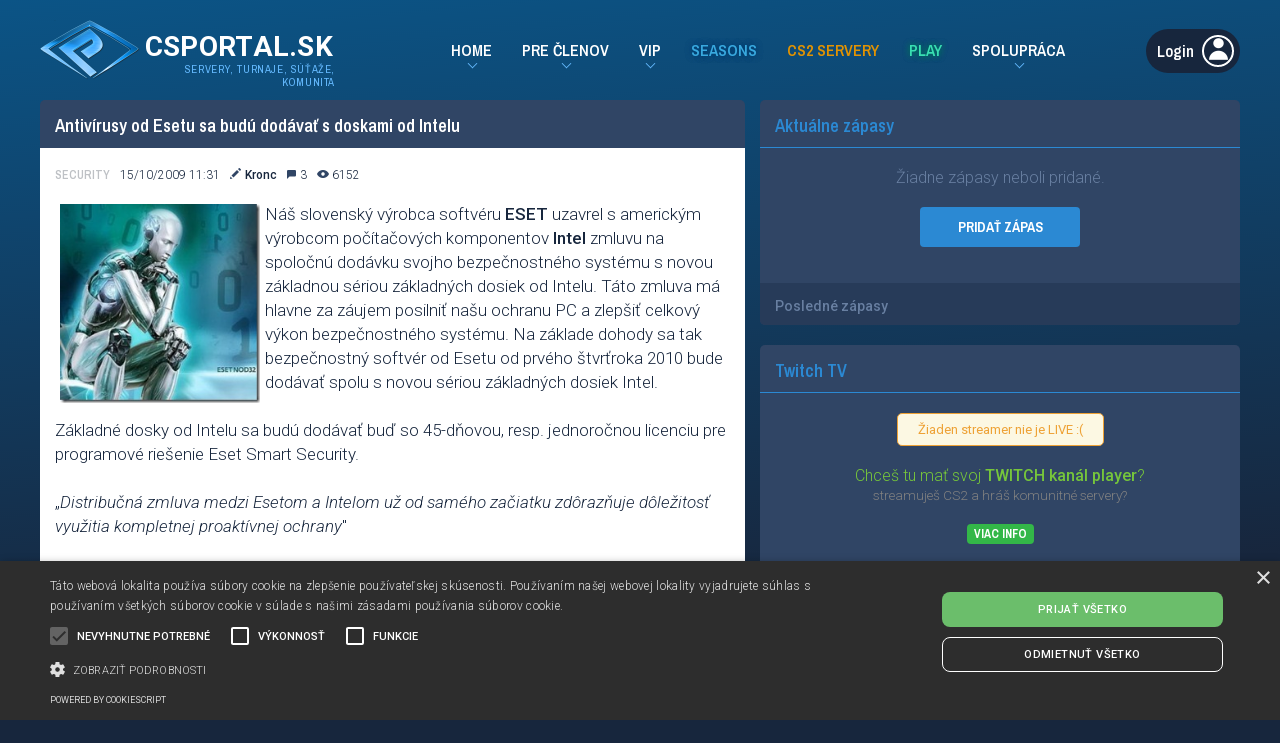

--- FILE ---
content_type: text/html; charset=UTF-8
request_url: https://www.csportal.sk/novinka_912_antivirusy-od-esetu-sa-budu-dodavat-s-doskami-od-intelu
body_size: 6804
content:
<!DOCTYPE html>
<html lang="sk">
<head>
<script type="text/javascript" charset="UTF-8" src="//cdn.cookie-script.com/s/ea9550899718b8910758478de8c0e0b2.js"></script>
<script>
    (function(h,o,t,j,a,r){
        h.hj=h.hj||function(){(h.hj.q=h.hj.q||[]).push(arguments)};
        h._hjSettings={hjid:3383771,hjsv:6};
        a=o.getElementsByTagName('head')[0];
        r=o.createElement('script');r.async=1;
        r.src=t+h._hjSettings.hjid+j+h._hjSettings.hjsv;
        a.appendChild(r);
    })(window,document,'https://static.hotjar.com/c/hotjar-','.js?sv=');
</script>
<title>Antivírusy od Esetu sa budú dodávať s doskami od Intelu | Counter-Strike 2 Portal</title>
<meta http-equiv="Content-Type" content="text/html; charset=UTF-8">
<meta name="description" content=" Spoločnosť ESET je najpopulárnejšia firma na ochranu softvéru pre firmy a domácnosť, venuje sa celosvetovému boju proti výrusom a hackerom. Antivírusoví program ESET Nod32 je podľa nezávyslej organizácie AV-Comparatives najlepšia ochrana naších PC.

">
<meta name="keywords" content="CS2 Servery, Counter‑Strike 2 server, CS2 Seasons o ceny, CS2 Turnaje, CS2 SK/CZ, Counter‑Strike 2, Public, Retakes, SURF, DM FFA, 1v1, 2v2, 3v3, 5v5, CS2 Scrim lobby, CS2 Gather, CS2 Skiny, CS2 Zápasy, CS2 Komunita">
<meta name="author" content="csportal.sk team">
<meta name="robots" content="index, follow">
<meta name="viewport" content="width=device-width, initial-scale=1">

<meta property="fb:app_id" content="202482503731695" />
<meta property="og:site_name" content="CSPORTAL.sk" />
<meta property="og:locale" content="sk_SK" />
<meta property="og:type" content="website" />
<meta property="og:title" content="Antivírusy od Esetu sa budú dodávať s doskami od Intelu | Counter-Strike 2 Portal" />
<meta property="og:url" content="https://www.csportal.sk/novinka_912_antivirusy-od-esetu-sa-budu-dodavat-s-doskami-od-intelu" />
<meta property="og:description" content=" Spoločnosť ESET je najpopulárnejšia firma na ochranu softvéru pre firmy a domácnosť, venuje sa celosvetovému boju proti výrusom a hackerom. Antivírusoví program ESET Nod32 je podľa nezávyslej organizácie AV-Comparatives najlepšia ochrana naších PC.

" />
<meta property="og:image" content="https://www.csportal.sk/images/csportal.png" />
<link rel="apple-touch-icon" sizes="57x57" href="https://www.csportal.sk/favicon/apple-icon-57x57.png">
<link rel="apple-touch-icon" sizes="60x60" href="https://www.csportal.sk/favicon/apple-icon-60x60.png">
<link rel="apple-touch-icon" sizes="72x72" href="https://www.csportal.sk/favicon/apple-icon-72x72.png">
<link rel="apple-touch-icon" sizes="76x76" href="https://www.csportal.sk/favicon/apple-icon-76x76.png">
<link rel="apple-touch-icon" sizes="114x114" href="https://www.csportal.sk/favicon/apple-icon-114x114.png">
<link rel="apple-touch-icon" sizes="120x120" href="https://www.csportal.sk/favicon/apple-icon-120x120.png">
<link rel="apple-touch-icon" sizes="144x144" href="https://www.csportal.sk/favicon/apple-icon-144x144.png">
<link rel="apple-touch-icon" sizes="152x152" href="https://www.csportal.sk/favicon/apple-icon-152x152.png">
<link rel="apple-touch-icon" sizes="180x180" href="https://www.csportal.sk/favicon/apple-icon-180x180.png">
<link rel="icon" type="image/png" sizes="192x192"  href="https://www.csportal.sk/favicon/android-icon-192x192.png">
<link rel="icon" type="image/png" sizes="32x32" href="https://www.csportal.sk/favicon/favicon-32x32.png">
<link rel="icon" type="image/png" sizes="96x96" href="https://www.csportal.sk/favicon/favicon-96x96.png">
<link rel="icon" type="image/png" sizes="16x16" href="https://www.csportal.sk/favicon/favicon-16x16.png">
<link rel="manifest" href="https://www.csportal.sk/favicon/manifest.json" crossorigin="use-credentials">

<meta name="msapplication-TileColor" content="#0b578b">
<meta name="msapplication-TileImage" content="https://www.csportal.sk/favicon/ms-icon-144x144.png">
<meta name="theme-color" content="#0b578b">
<base href="https://www.csportal.sk">

<link rel="preconnect" href="https://fonts.googleapis.com">
<link rel="preconnect" href="https://fonts.gstatic.com" crossorigin>
<link href="https://fonts.googleapis.com/css2?family=Roboto:ital,wght@0,300;0,400;0,500;0,700;1,300;1,400;1,500&display=swap" rel="stylesheet">
<link href="https://fonts.googleapis.com/css2?family=Archivo+Narrow:wght@400;600;700&display=swap" rel="stylesheet">

<link href="https://www.csportal.sk/themes/csportal/css/styles.min.css?v=20260104" rel="stylesheet" as="style" media="all">

</head>
<body>
  <div class="bg-gradient"></div>

  <div class="header">
    <div class="container">
      <a href="/" class="logo" title="Counter-Strike Portal - csportal.sk">
        <img src="themes/csportal/images/csportal-logo@2x.png" width="100" height="60" alt="www.csportal.sk">
        <h1><strong>CSPORTAL.SK</strong> servery, turnaje, súťaže, komunita</h1>
      </a>
      <nav>
    <ul>				<li><span>Home</span>
                    <ul class="submenu">                    <li><a href="https://www.csportal.sk/novinky" title="Novinky">Novinky</a></li>                    <li><a href="https://www.csportal.sk/photogallery.php" title="Foto galéria">Foto galéria</a></li>                    <li><a href="https://www.csportal.sk/videogallery.php" title="Video galéria">Video galéria</a></li>                    <li><a href="https://www.csportal.sk/viewpage.php?page_id=4" title="Pravidlá">Pravidlá</a></li>                    <li><a href="https://www.csportal.sk/search.php" title="Hľadať">Hľadať</a></li>                </ul>				<li><span>Pre členov</span>
                    <ul class="submenu">                    <li><a href="https://www.csportal.sk/scrim/" title="SCRIM Lobby">SCRIM Lobby</a></li>                    <li><a href="https://www.csportal.sk/lotery/lotery.php" title="SKIN Lotery">SKIN Lotery</a></li>                    <li><a href="https://www.csportal.sk/skin-inventory" title="SKIN Inventory">SKIN Inventory</a></li>                    <li><a href="https://www.csportal.sk/skins" title="SKIN Changer" target='_blank' rel='noopener'>SKIN Changer</a></li>                </ul>				<li><span>VIP</span>
                    <ul class="submenu">                    <li><a href="https://www.csportal.sk/vip-profil" title="VIP profil info">VIP profil info</a></li>                    <li><a href="https://www.csportal.sk/vip-aktivacia" title="VIP aktivácia kódu">VIP aktivácia kódu</a></li>                    <li><a href="https://www.csportal.sk/profile.php?group_id=5" title="VIP členovia">VIP členovia</a></li>                    <li><a href="https://www.csportal.sk/zmenaren" title="VIP Zmenáreň">VIP Zmenáreň</a></li>                </ul>                    <li class="link"><a href="https://www.csportal.sk/stats" title="Seasons">Seasons</a></li>                    <li class="link"><a href="https://www.csportal.sk/cs2-servery" title="CS2 Servery">CS2 Servery</a></li>                    <li class="link"><a href="https://www.csportal.sk/play" title="Play">Play</a></li>				<li><span>Spolupráca</span>
                    <ul class="submenu">                    <li><a href="https://www.csportal.sk/kontakty" title="Kontakty">Kontakty</a></li>                    <li><a href="https://www.csportal.sk/viewpage.php?page_id=5" title="Hľadáme do tímu">Hľadáme do tímu</a></li>                    <li><a href="https://www.csportal.sk/viewpage.php?page_id=1" title="Bannery">Bannery</a></li>                    <li><a href="https://www.csportal.sk/weblinks.php?cat_id=8" title="Partneri">Partneri</a></li>                    <li><a href="https://www.csportal.sk/socials" title="Sociálne siete" target='_blank' rel='noopener'>Sociálne siete</a></li>                </ul>    </ul></nav>


      <div class="user-box btn-popup" data-popup="login-mobile">
        <div class="user">
          <span class="nick">Login</span>
          <div class="avatar">
            <div>
              <div class="icon login"></div>
            </div>
          </div>
        </div>
      </div>
      
      <div class="menu mobile">
        <span></span>
        <span></span>
        <span></span>
        <span></span>
        <span></span>
        <span></span>
      </div>
    </div>
  </div>

  <div class="container">
    <div class="main">

<div class="part left">    <div class="panel news">
      <div class="label">
        <a href="novinka_912_antivirusy-od-esetu-sa-budu-dodavat-s-doskami-od-intelu" title="Antivírusy od Esetu sa budú dodávať s doskami od Intelu"><span>Antivírusy od Esetu sa budú dodávať s doskami od Intelu</span></a>
      </div>
      <div class="content">  <div class="info">
        <span class="category" data-cat="33">Security</span>
    <time>15/10/2009 11:31</time>
    <a href="profile.php?lookup=3298">
      <span class="icon author">Kronc</span>
    </a>
    <span class="icon comments-dark">3</span>  <span class="icon views">6152</span>
  </div>
  <img src='images/news/ESET name=Eset.jpg' style='margin:2px 5px' align='left' width='200px' alt='ESET'>Náš slovenský výrobca softvéru <strong>ESET</strong> uzavrel s americkým výrobcom počítačových komponentov <strong>Intel</strong> zmluvu na spoločnú dodávku svojho bezpečnostného systému s novou základnou sériou základných dosiek od Intelu. Táto zmluva má hlavne za záujem posilniť našu ochranu PC a zlepšiť celkový výkon bezpečnostného systému. Na základe dohody sa tak bezpečnostný softvér od Esetu od prvého štvrťroka 2010 bude dodávať spolu s novou sériou základných dosiek Intel. <br>
<br>
Základné dosky od Intelu sa budú dodávať buď so 45-dňovou, resp. jednoročnou licenciu pre programové riešenie Eset Smart Security.<br>
<br>
„<em>Distribučná zmluva medzi Esetom a Intelom už od samého začiatku zdôrazňuje dôležitosť využitia kompletnej proaktívnej ochrany</em>"<br>
<br>
, uviedol viceprezident pre rozvoj podnikania Eset, Llc Larry McJannet.<br>
<br>
<span style='color:silver'>Zdroj: www.webnoviny.sk</span><br><br><div class="ads">
        <script async src="https://pagead2.googlesyndication.com/pagead/js/adsbygoogle.js"></script>
            <ins class="adsbygoogle"
                style="display:block; text-align:center;"
                data-ad-layout="in-article"
                data-ad-format="fluid"
                data-ad-client="ca-pub-0143848236390010"
                data-ad-slot="8507412341"></ins>
        <script>
            (adsbygoogle = window.adsbygoogle || []).push({});
        </script>
    </div>    </div>
  </div>  <div class="panel ratings">
    <div class="label"><span>Hodnotenia</span></div>
    <div class="content">    <div class="table">
        <div class="sum-votes">
            <span class="icon number-votes">5.0</span>
        </div>

        <div class="info-votes">        <div class="rating">
                    <span>Biedny</span>
            <div class="stars">
                <input type="radio" name="rating" value="5">
                <input type="radio" name="rating" value="4">
                <input type="radio" name="rating" value="3">
                <input type="radio" name="rating" value="2">
                <input type="radio" name="rating" value="1">
            </div>
            <span>Perfektný!</span>
            <input type="hidden" name="post_rating" value="true">
        </div>        <div class="message warning">
            <p>Pre pridanie hodnotenia musíte byť prihlásený.</p>
        </div>        </div>
    </div>    </div>
  </div>  <div class="panel normal">
    <div class="label"><span>Súvisiace novinky</span></div>
    <div class="content">                    <div class="warning message">
                        <p>Žiadne súvisiace novinky.</p>
                    </div>    </div>
  </div>  <a name="komentare"></a>  <div class="panel comments">
    <div class="label"><span>Komentáre</span></div>
    <div class="content">    <div class="clear"></div>
    <div class="comments-form" data-type="N" data-item="912" data-category="news" data-category-id="news_id">
      <div class="message warning">
        <p>Pre pridanie komentára musíte byť prihlásený.</p>
      </div>
    </div>  <div id="comments-data"></div>    </div>
  </div></div>
<div class="part right">  <div class="panel online-challenge quickies">
    <div class="label"><span>Aktuálne zápasy</span></div>
    <div class="content">  <div id="challenge-data"></div>
  <div class="bottom">
    <a href="play/">Posledné zápasy</a>
  </div>
    </div>
  </div>  <div class="panel twitch">
    <div class="label"><span>Twitch TV</span></div>
    <div class="content"><script src="https://player.twitch.tv/js/embed/v1.js"></script>
<div id="twitch-player" class="embed-responsive embed-responsive-16by9" data-stream="ooklax,kravicka_,csportalsk,mirkohdd,reemikcz" data-token="wsnkt40p9auxb7m0frgl41ay1bvaji"></div>
    </div>
  </div>  <div class="panel poll">
    <div class="label"><span>Anketa</span></div>
    <div class="content">  <div class="inside">
    <span class="title">Koľko Steam účtov vlastníš?</span>

    <div class="table">
      <div class="options">              <span class="btn-popup button voted" data-popup="login-mobile">1</span>              <span class="btn-popup button voted" data-popup="login-mobile">2 - 3</span>              <span class="btn-popup button voted" data-popup="login-mobile">4 - 5</span>              <span class="btn-popup button voted" data-popup="login-mobile">6 a viac</span>            <input type="hidden" name="poll_id" value="118">      </div>

      <div class="votes"><div class='bar'>
              <strong>76%</strong> (50 Hlasy)
              <div class='line'><span style='width: 76%'></span></div>
            </div><div class='bar'>
              <strong>20%</strong> (13 Hlasy)
              <div class='line'><span style='width: 20%'></span></div>
            </div><div class='bar'>
              <strong>2%</strong> (1 Hlas)
              <div class='line'><span style='width: 2%'></span></div>
            </div><div class='bar'>
              <strong>3%</strong> (2 Hlasy)
              <div class='line'><span style='width: 3%'></span></div>
            </div>      </div>
    </div>

    <div class="info">
      <strong>Hlasy: </strong>66<br>
      <strong>Začiatok hlasovania: </strong>12/07/2025 19:37    </div>
  </div>

  <div class="bottom double">
    <div><a href="komentare-ankety.php?poll_id=118">Komentáre (0)</a></div>
    <div><a href="infusions/member_poll_panel/polls_archive.php">Archív ankiet</a></div>
  </div>    </div>
  </div></div>
  </div><!--end main-->
  </div><!--end container-->  <div class="overflow"></div>
  <div class="popups">
    <div id="gallery">
      <div class="image">
        <div>
          <div>
            <figure>
              <span class="btn-close"></span>
              <img src="">
            </figure>
          </div>
        </div>
      </div>

      <span class="btn-navigation prev disabled"></span>
      <span class="btn-navigation next"></span>
    </div>

    <div id="copy-state" class="popup">
      <div class="message success">
        <p>
          <span class="success-checkmark">
          <span class="check-icon">
            <span class="icon-line line-tip"></span>
            <span class="icon-line line-long"></span>
          </span>
        </span>

        <strong>Skopírované</strong><br><span class="paste-text"></span></p>
      </div>
    </div>
        <div id="login-mobile" class="popup">
      <span class="btn-close"></span>

      <form name="login_form" method="post" action="setuser.php">
        <label>Nick:</label>
        <input type="text" name="user_name" placeholder="Nick">

        <label>Heslo:</label>
        <div class="input-group">
          <input type="password" name="user_pass" class="form-control" placeholder="Password">
          <div class="input-group-addon btn-show">show</div>
        </div>
        <input type="checkbox" name="remember_me" value="y" id="remember-me">
        <label for="remember-me">Zapamätať prihlásenie</label>
        <input type="hidden" name="location" value="/novinka_912_antivirusy-od-esetu-sa-budu-dodavat-s-doskami-od-intelu">
        <input type="hidden" name="login" value="1">
        <div class="toggle-checkbox">
          <input type="checkbox" id="dark-mode">
          <label for="dark-mode">dark mode</label>
        </div>
        <div class="align-center">
          <input type="submit" value="Prihlásiť" class="button g">
        </div>
        <br>
        <div class="align-center">
          <a href="steam?login&return=/novinka_912_antivirusy-od-esetu-sa-budu-dodavat-s-doskami-od-intelu" class="button b" title="Sing in trought Steam">
            <svg xmlns="http://www.w3.org/2000/svg" width="25" height="20" fill="currentColor" viewBox="0 0 16 16">
              <path d="M.329 10.333A8.01 8.01 0 0 0 7.99 16C12.414 16 16 12.418 16 8s-3.586-8-8.009-8A8.006 8.006 0 0 0 0 7.468l.003.006 4.304 1.769A2.198 2.198 0 0 1 5.62 8.88l1.96-2.844-.001-.04a3.046 3.046 0 0 1 3.042-3.043 3.046 3.046 0 0 1 3.042 3.043 3.047 3.047 0 0 1-3.111 3.044l-2.804 2a2.223 2.223 0 0 1-3.075 2.11 2.217 2.217 0 0 1-1.312-1.568L.33 10.333Z"></path>
              <path d="M4.868 12.683a1.715 1.715 0 0 0 1.318-3.165 1.705 1.705 0 0 0-1.263-.02l1.023.424a1.261 1.261 0 1 1-.97 2.33l-.99-.41a1.7 1.7 0 0 0 .882.84Zm3.726-6.687a2.03 2.03 0 0 0 2.027 2.029 2.03 2.03 0 0 0 2.027-2.029 2.03 2.03 0 0 0-2.027-2.027 2.03 2.03 0 0 0-2.027 2.027Zm2.03-1.527a1.524 1.524 0 1 1-.002 3.048 1.524 1.524 0 0 1 .002-3.048"></path>
            </svg>
            Sign in through steam
          </a>
      </div>
        <br>
        <p class="align-center">
          <a href='register'>Registrovať</a> &bull; <a href="lostpassword.php">Zabudnuté heslo</a>
        </p>
      </form>
    </div>    </div>
  </div>
    <footer>
    <div class="container">
      <div class="wrapper">
        <div>
          <span>BAN menu</span>
          <ul class="nav">
            <li><a href="https://sourcebans.csportal.sk" target="_blank" rel="noopener">BAN list</a></li>
            <li><a href="unban/ziadost" title="UnBAN žiadosť">UnBAN žiadosť</a></li>
            <li><a href="unban/zoznam" title="UnBAN zoznam">UnBAN zoznam</a></li>
          </ul>
        </div>

        <div>
          <span>Náš tím</span>
          <ul class="nav">
            <li><a href="hlavni-admini" title="Hlavní admini">Hlavní admini</a></li>
            <li><a href="server-admini" title="Server admini">Server admini</a></li>
            <li><a href="redakcia" title="Redakcia">Redakcia</a></li>
          </ul>
        </div>

        <div>
          <span>Registrovaní členovia</span> 11,169          <span>Najnovší člen</span>  <a href='profile.php?lookup=12539' title='User12539 profil'>User12539</a>        </div>

        <div>
          <span>Sponzori</span>
          <div class="sponsors">
            <a href="https://www.ip-net.eu" class="sponsor-01" title="IP-Net" target="_blank" rel="noopener"></a>
            <img src="https://toplist.cz/count.asp?id=247589&amp;logo=mc" border="0" alt="TOPlist" width="1" height="1" style="visibility: hidden;">
          </div>
        </div>

        <div>
          <span>Siete</span>
          <div class="social">
              <ul>
                <li><a href="https://www.facebook.com/www.csportal.sk/" title="Facebook" target="_blank" rel="noopener"></a></li>
                <li><a href="https://steamcommunity.com/groups/csportalsk" title="Steamcommunity" target="_blank" rel="noopener"></a></li>
                <li><a href="https://www.twitch.tv/csportalsk" title="Twitch" target="_blank" rel="noopener"></a></li>
                <li><a href="https://www.instagram.com/csportalsk/" title="Instagram" target="_blank" rel="noopener"></a></li>
              </ul>
          </div>
          <br><br>
          <div align="center">
            <a href="https://ko-fi.com/csportalsk" class="button m b" title="ko-fi.com" rel="noopener nofollow" target="_blank">
              <svg version="1.2"xmlns="http://www.w3.org/2000/svg" viewBox="0 0 396.86 283.44" width="22" height="16">
                <path fill="#FFFFFF" d="M301.02,20.21h-271c-18,0-20,20-20,20v184c0,0,3,40,40,40h188c41,0,40-40,40-40v-26h23 c49.15,0,89-39.85,89-89S350.18,20.21,301.02,20.21 M301.02,152.21h-23v-86h23c23.75,0,43,19.25,43,43S324.77,152.21,301.02,152.21"></path>
                <path fill="#F1464D" d="M216.02,99.21c-10-30-63-33-77,3c-15-36-67-33-77-3c-7,19-4,35,9,54s68,64,68,64s56-45,68-64 S222.02,118.21,216.02,99.21"></path>
              </svg> Support us
            </a>
          </div>
        </div>

        <div>
          <p>Designed <a href="//mihalka.sk" target="_blank" title="mihalka.sk" rel="noopener">richcortez</a> & made by <a href="profile.php?lookup=1" rel="nofollow">Majo</a> &copy;csportal 2006-2026.</p>
        </div>
      </div>
    </div>
  </footer><!--end ID footer-->  <div class="chat">
    <div class="label">
      <svg xmlns="http://www.w3.org/2000/svg" width="17" height="17" viewBox="0 0 24 24" fill="none">
        <path fill-rule="evenodd" clip-rule="evenodd" d="M12 22C17.5228 22 22 17.5228 22 12C22 6.47715 17.5228 2 12 2C6.47715 2 2 6.47715 2 12C2 13.5997 2.37562 15.1116 3.04346 16.4525C3.22094 16.8088 3.28001 17.2161 3.17712 17.6006L2.58151 19.8267C2.32295 20.793 3.20701 21.677 4.17335 21.4185L6.39939 20.8229C6.78393 20.72 7.19121 20.7791 7.54753 20.9565C8.88837 21.6244 10.4003 22 12 22ZM8 13.25C7.58579 13.25 7.25 13.5858 7.25 14C7.25 14.4142 7.58579 14.75 8 14.75H13.5C13.9142 14.75 14.25 14.4142 14.25 14C14.25 13.5858 13.9142 13.25 13.5 13.25H8ZM7.25 10.5C7.25 10.0858 7.58579 9.75 8 9.75H16C16.4142 9.75 16.75 10.0858 16.75 10.5C16.75 10.9142 16.4142 11.25 16 11.25H8C7.58579 11.25 7.25 10.9142 7.25 10.5Z"/>
      </svg>
      <strong>chat</strong>
      <span class="btn-close"></span>
    </div>

    <div class="messages">
        <div class="panel shoutbox">
    <div class="label"><span>Chat</span></div>
    <div class="content">  <div class="warning">Musíte byť prihlásený, aby ste mohli pridať správu.</div>
<div id="shoutbox-data"></div>  <div class="bottom">
    <a href="infusions/shoutbox_panel/shoutbox_archive.php">Archív chatu</a>
  </div>    </div>
  </div>    </div>
  </div>
  
<script src="https://www.csportal.sk/includes/scripts/jquery-3.7.1.min.js"></script>
<script src="https://www.csportal.sk/includes/scripts/socket.io.min.js?v=1.4.5"></script><script src="https://www.csportal.sk/includes/scripts/functions.min.js?v=20260104"></script>
<script src="https://www.csportal.sk/includes/scripts/lazysizes.min.js" async></script>
</body>
</html>

--- FILE ---
content_type: text/html; charset=UTF-8
request_url: https://www.csportal.sk/includes/comments_data.php?type=N&item=912
body_size: 702
content:
<a class='11238'></a>
      <div class="shout">
        <div class="user-info">
          <div class="avatar"><img width='60' src='../images/avatars/noavatar.gif' alt='avatar'></div>
          <strong class="order">#3</strong> <img src='../images/vlajky/Slovakia.png' border='0' alt='Slovakia'>  <a href='../profile.php?lookup=3441' class="nick" data-name='3441' rel='nofollow'>Tomasenko</a>             <br>
          <span class='date'>05/11/2009 11:44</span>
        </div>
        <div class="post">stiahnem si skusobnu verziu a vidrbeem stim tak jak som vidrbal stim esetom co mam teraz v kuse si pretacam hodini na pc takze je to<i class='smile s7'></i><i class='smile s7'></i><i class='smile s7'></i><i class='smile s7'></i></div>
              </div><a class='11055'></a>
      <div class="shout">
        <div class="user-info">
          <div class="avatar"><a href='../profile.php?lookup=1' rel='nofollow'><img width='60' src='../images/avatars/majo[1].jpg' border='0' alt='avatar'></a></div>
          <strong class="order">#2</strong> <img src='../images/vlajky/Slovakia.png' border='0' alt='Slovakia'>  <a href='../profile.php?lookup=1' class="nick" data-name='1' rel='nofollow'>Majo</a> <span data-tooltip='Admin, VIP člen'><i class='icon admin-team'></i></span> <img src='../images/medal icon/medal_bronze_3.png' width='8' height='11' alt='Medal' title='3.miesto - AIM 2on2 Tournament - jún.2011'></a>
           <br>
          <span class='date'>16/10/2009 11:15</span>
        </div>
        <div class="post orange">ja mam AVG8 a pohoda <i class='smile s1'></i></div>
              </div><a class='11054'></a>
      <div class="shout">
        <div class="user-info">
          <div class="avatar"><img width='60' src='../images/avatars/noavatar.gif' alt='avatar'></div>
          <strong class="order">#1</strong> <img src='../images/vlajky/Slovakia.png' border='0' alt='Slovakia'>  <a href='../profile.php?lookup=2944' class="nick" data-name='2944' rel='nofollow'>Vati</a>             <br>
          <span class='date'>15/10/2009 12:55</span>
        </div>
        <div class="post">Pekna dohoda musim uznat len tak dalej ESET mam osobne dost rad <i class='smile s2'></i><i class='smile s9'></i></div>
              </div>

--- FILE ---
content_type: text/html; charset=UTF-8
request_url: https://www.csportal.sk/infusions/challenge_panel/challenge_data.php
body_size: 148
content:
  <p>Žiadne zápasy neboli pridané.</p>
  <a href="../../play/new-challenge" class="button" title="Pridať zápas">PRIDAŤ ZÁPAS</a>


--- FILE ---
content_type: text/html; charset=utf-8
request_url: https://www.google.com/recaptcha/api2/aframe
body_size: 266
content:
<!DOCTYPE HTML><html><head><meta http-equiv="content-type" content="text/html; charset=UTF-8"></head><body><script nonce="ragB6xRtyGgs2Nojp2MBww">/** Anti-fraud and anti-abuse applications only. See google.com/recaptcha */ try{var clients={'sodar':'https://pagead2.googlesyndication.com/pagead/sodar?'};window.addEventListener("message",function(a){try{if(a.source===window.parent){var b=JSON.parse(a.data);var c=clients[b['id']];if(c){var d=document.createElement('img');d.src=c+b['params']+'&rc='+(localStorage.getItem("rc::a")?sessionStorage.getItem("rc::b"):"");window.document.body.appendChild(d);sessionStorage.setItem("rc::e",parseInt(sessionStorage.getItem("rc::e")||0)+1);localStorage.setItem("rc::h",'1769312492009');}}}catch(b){}});window.parent.postMessage("_grecaptcha_ready", "*");}catch(b){}</script></body></html>

--- FILE ---
content_type: text/css
request_url: https://www.csportal.sk/themes/csportal/css/styles.min.css?v=20260104
body_size: 19936
content:
*{-webkit-touch-callout:none;-webkit-text-size-adjust:none;-webkit-font-smoothing:antialiased;-webkit-tap-highlight-color:rgba(0,0,0,0)}html{height:100%;overflow:hidden;position:relative;-ms-text-size-adjust:100%}body{width:100%;height:100%;overflow:auto;color:#304565;min-width:320px;min-height:100%;position:relative;scrollbar-width:thin;background-color:#17263d}body.rank{background-color:transparent}html,body,div,applet,object,iframe,header,footer,section,article,address,h1,h2,h3,h4,h5,h6,p,span,blockquote,pre,a,abbr,acronym,address,big,cite,code,del,dfn,em,font,img,ins,kbd,q,s,samp,input,small,strike,strong,tt,var,time,dl,dt,dd,ol,ul,li,form,select,fieldset,form,label,legend,input,textarea,table,caption,tbody,tfoot,thead,tr,th,td{margin:0;border:0;outline:0;padding:0;font-size:100%;font-weight:300;line-height:1.2em;font-style:inherit;box-sizing:border-box;vertical-align:baseline;text-rendering:optimizeSpeed;font-family:'Roboto',sans-serif}h2{font-weight:500}a{color:inherit;cursor:pointer;font-size:inherit;text-decoration:none}figure{margin:0;padding:0}figure img{display:block;max-width:100%}table{border-spacing:0;border-collapse:separate}table td img{max-width:100%}ul,ol{list-style:none}strong,strong span{color:inherit;font-weight:500;font-size:inherit}em{font-style:italic;font-weight:inherit}small{font-weight:inherit;text-transform:none}hr{border:0;border-bottom:1px solid #bbc5d5}input[type='text'],textarea{border:1px solid #ebeff4}.row::after,.main::after,.row::before,.tabs::after,.clear::after,.clearfix::after,.header::after,.container:after,.two-panels::after,.news-cats a::after,.bottom.double::after,.panel.news .info::after,.panel.gallery ul::after,.panel.user-panel .menu::after{content:'';height:0;clear:both;display:table}.center,.text-center{text-align:center!important}.text-right{text-align:right!important}td[valign="top"]{vertical-align:top}td[valign="middle"]{vertical-align:middle}.small{font-size:85%!important}.row>div:not(.clear){float:left}.icon{position:relative;display:inline-block}.icon::before{content:'';top:0;left:0;width:100%;height:100%;position:absolute;background:url('../images/icons@2x.png?v=2') no-repeat;background-size:330px 192px}.icon.cs2,.icon.csgo,.icon.cs16,.icon.discord{width:17px;height:17px;vertical-align:top}.match .icon.cs2,.match .icon.csgo,.match .icon.cs16{margin-right:5px}.icon.cs2::before{background-position:-296px -15px}.icon.csgo::before{background-position:-72px -15px}.icon.cs16::before{background-position:-171px -15px}.icon.discord::before{background-position:-276px -15px}.server-list .icon.cs2,.server-list .icon.csgo,.server-list .icon.discord{float:left;margin:-1px 5px 0 0;vertical-align:middle}.icon.comments,.icon.comments-light,.icon.comments-dark{padding-left:13px}.icon.comments::before,.icon.comments-dark::before,.icon.comments-light::before{top:2px;width:9px;height:9px}.icon.comments-light::before{top:3px;left:1px}.icon.comments-light::before{background-position:-28px 0}.icon.comments-dark::before{background-position:-14px 0}.icon.views{padding-left:15px}.icon.views::before{top:2px;width:12px;height:8px;background-position:-42px 0}.icon.views.light{width:12px;height:8px;padding-left:0;margin-right:4px}.icon.views.light::before{top:0;background-position:-136px 0}.icon.likes{padding-left:15px}.icon.likes::before{top:1px;width:11px;height:10px;background-position:-58px 0}.likes .icon{float:left}.icon.star{width:10px;height:14px}.icon.star::before,.icon.star.gray::before{top:2px;width:10px;height:10px}.icon.star::before{background-position:0 -15px}.icon.star.gray::before{background-position:-15px -15px}.icon.arrow-show::before{top:50%;right:15px;width:10px;height:5px;left:initial;margin-top:-3px;background-position:-121px 0}.icon.admin-team{width:9px;height:10px}.icon.admin-team::before{background-position:-75px 0}.icon.author{padding-left:15px}.icon.author::before{width:11px;height:11px;background-position:-171px 0}.icon.number-votes{padding-left:32px}.icon.number-votes::before{width:23px;height:20px;background-position:-93px -15px}.icon.email{width:17px;height:13px}.icon.email::before{background-position:-187px 0}.icon.send-message{width:20px;height:15px}.icon.send-message::before{background-position:-209px 0}.icon.price-up,.icon.price-down,.icon.price-same,.icon.basket{width:15px;height:14px}.icon.price-up::before{background-position:-234px 0}.icon.price-down::before{background-position:-254px 0}.icon.price-same::before{background-position:-274px 0}.icon.basket::before{background-position:-294px 0}.icon.time{width:12px;height:12px}.icon.time::before{background-position:-314px 0}.icon.message-read,.icon.message-not-read,.icon.message-deleted-user{width:17px;height:11px}.icon.message-read::before{background-position:-193px -15px}.icon.message-not-read::before{background-position:-215px -15px}.icon.message-deleted-user::before{background-position:-237px -15px}.icon.login::before{top:1px;left:5px;width:19px;height:22px;background-position:-235px -35px}.icon.reply{width:12px;height:10px;cursor:pointer}.icon.reply::before{background-position:-259px -15px}.smile{width:24px;height:23px;display:inline-block;vertical-align:middle;-webkit-transform:translateY(-2px);transform:translateY(-2px);background:url('../images/smiles@2x.png') no-repeat;background-size:272px 82px}.smile.s1{background-position:0 0}.smile.s2{background-position:-24px 0}.smile.s3{background-position:-49px 0}.smile.s4{background-position:-74px 0}.smile.s5{background-position:-98px 0}.smile.s6{background-position:-123px 0}.smile.s7{background-position:-148px 0}.smile.s8{background-position:-172px 0}.smile.s9{background-position:-197px 0}.smile.s10{background-position:-221px 0}.smile.s11{background-position:-246px 0}.smile.s12{background-position:0 -29px}.smile.s13{background-position:-24px -29px}.smile.s14{background-position:-49px -29px}.smile.s15{background-position:-74px -29px}.smile.s16{background-position:-98px -29px}.smile.s17{background-position:-123px -29px}.smile.s18{background-position:-148px -29px}.smile.s19{background-position:-172px -29px}.smile.s20{background-position:-198px -29px}.smile.s21{background-position:-221px -29px}.smile.s22{background-position:-246px -29px}.smile.s23{background-position:0 -58px}.smile.s24{background-position:-24px -58px}.smile.s25{background-position:-50px -58px}.smile.s26{background-position:-74px -58px}.smile.s27{background-position:-99px -58px}.smile.s28{background-position:-125px -58px}.smile.s29{background-position:-150px -58px}.smile.s30{background-position:-200px -58px}.smile.s31{background-position:-224px -58px}.smile.s32{background-position:-248px -58px}.smile.s33{background-position:-176px -58px}.full{color:orange;font-weight:bold}.maroon{color:maroon!important}.dark .maroon{color:#dd0000!important;text-shadow:0 0 0 #a50000}.red{color:#e73d30!important}.orange{color:#ffa500!important}.brown{color:brown!important}.yellow{color:yellow!important}.green{color:#76c63b!important}.lime{color:lime!important}.olive{color:maroon!important}.cyan{color:cyan!important}.blue{color:#0167ab!important}.navy{color:navy!important}.purple{color:purple!important}.violet{color:violet!important}.black{color:#000!important}.gray{color:#808080!important}.silver{color:silver!important}.white{color:#fff!important}.twitch{color:#a96fff!important}.kick{color:#53fc18!important}.youtube{color:#ff1800!important}input:-webkit-autofill,input:-webkit-autofill:hover,input:-webkit-autofill:focus,input:-webkit-autofill:active{-webkit-transition:background-color 500s ease-in-out 100s;transition:background-color 500s ease-in-out 100s}.bg-gradient{top:0;left:0;z-index:-1;width:100%;height:100vh;position:fixed;background:#17263d;background:-moz-linear-gradient(175deg,#0b5486 0%,#17263d 80%);background:-webkit-linear-gradient(175deg,#0b5486 0%,#17263d 80%);background:linear-gradient(175deg,#0b5486 0%,#17263d 80%);filter:progid:DXImageTransform.Microsoft.gradient(startColorstr='#0b5486',endColorstr='#17263d',GradientType=1)}.bg-lightgreen{background-color:#f4fbef}.dark .bg-lightgreen{background-color:#35402d}.bg-lightred{background-color:#fbefef}.dark .bg-lightred{background-color:#402d2d}.container{width:1200px;margin:0 auto;position:relative}.header{top:-80px;height:80px;-webkit-transition:top 0s ease-out 0s;transition:top 0s ease-out 0s}.header.scroll{top:0;left:0;width:100%;z-index:200;position:fixed;margin-top:-25px;background:#0b578b;border-bottom:1px solid #2f71a5;-webkit-transition-duration:.45s;transition-duration:.45s}.header .loginbox{float:right;padding-top:5px}.header .loginbox input,.header .loginbox div{float:left}.header .loginbox input:not([type="submit"]){color:#fff;width:200px;height:27px;border:none;margin:0 5px;font-size:16px;font-weight:500;border-radius:0;background:transparent;border-bottom:1px solid #2b89d3}.header .loginbox input:-webkit-autofill,.header .loginbox input:-webkit-autofill:hover,.header .loginbox input:-webkit-autofill:focus,.header .loginbox input:-webkit-autofill:active{-webkit-text-fill-color:#fff!important}.header .loginbox input::placeholder{color:#2b89d3}.header .loginbox input:-moz-placeholder{color:#2b89d3}.header .loginbox input::-moz-placeholder{color:#2b89d3}.header .loginbox input:-ms-input-placeholder{color:#2b89d3}.header .loginbox input::-webkit-input-placeholder{color:#2b89d3}.header .loginbox input[type="submit"]{height:27px;padding:0 15px;box-shadow:none;margin-left:5px;background-color:#2b89d3}.header .loginbox input[type="submit"]:hover{background-color:#2a98ef}.header .loginbox a{color:#2b89d3;font-size:14px;margin-top:7px;font-weight:500;display:inline-block;vertical-align:middle}.header .loginbox a:hover{text-decoration:underline}.header .loginbox div a:nth-child(1){margin-left:60px;margin-right:20px}.header .logo{z-index:1;position:relative}.header .logo img{float:left;width:100px;height:auto;margin-top:20px}.header.scroll .logo img{width:75px;margin-top:30px}.header .logo h1{float:left;width:205px;font-weight:400;margin:30px 0 0 -10px}.header nav{top:26px;right:160px;z-index:500;position:absolute}@media (min-width:1076px){.header nav{display:block!important}}.header nav>ul>li{float:left;position:relative}.header nav>ul>li:not(.link)::before{content:'';top:34px;left:50%;width:6px;height:6px;margin-left:-3px;position:absolute;pointer-events:none;-webkit-transform:rotate(-45deg);transform:rotate(-45deg);border-left:1px solid #62b7fb;border-bottom:1px solid #62b7fb}.header nav>ul>li a,.header nav>ul>li span{color:#fff;display:block;padding:15px;font-size:16px;font-weight:600;position:relative;background-color:transparent;-webkit-transition:background-color .25s ease-out;transition:background-color .25s ease-out;font-family:'Archivo Narrow',sans-serif}.header nav>ul>li>a,.header nav>ul>li>span{overflow:hidden;text-transform:uppercase;border-radius:3px 3px 0 0}.header nav>ul>li>a[href$="sk/stats"]{color:#39a9df;text-shadow:0 0 6px #003f72,0 0 6px #003f72}.header nav>ul>li>a[href$="cs2-servery"]{color:#e29302}.header nav>ul>li>a[title$="Play"],.header nav>ul>li>a[href$="play"]{color:#39dfb2;text-shadow:0 0 6px #00725d,0 0 6px #00725d}.header nav>ul>li span{cursor:pointer}.header nav>ul>li.link>a{border-radius:3px}.header nav>ul>li:hover>a,.header nav>ul>li:hover>span,.header nav>ul>li:hover .submenu a:hover{background-color:#17263d}.header nav>ul>li .submenu{left:0;top:100%;opacity:0;overflow:hidden;min-width:250px;visibility:hidden;position:absolute;border-radius:0 3px 3px 3px;box-shadow:0 5px 10px rgba(23,33,47,.25);-webkit-transition:visibility 0s linear 0s,opacity .25s ease-out 0s;transition:visibility 0s linear 0s,opacity .25s ease-out 0s}.header nav>ul>li .submenu li{background-color:#fff}.header nav>ul>li .submenu li a{color:#17263d;padding-bottom:15px}.header nav>ul>li:hover .submenu li a:hover{color:#fff}.header nav>ul>li:hover .submenu{opacity:1;visibility:visible}.header nav>ul>li:hover .submenu li,.header nav>ul>li.active .submenu li{white-space:nowrap;border-bottom:1px solid #ebeff4}.header nav>ul>li:hover .submenu li:last-child{border:none}.user-box{right:0;top:29px;z-index:600;cursor:pointer;max-width:160px;position:absolute;border-radius:22px;padding:5px 6px 5px 6px;background-color:#17263d;transition:background-color .35s linear 0s,border-radius .15s linear 0s,max-width .2s linear .35s,box-shadow .15s linear .15s}.user-box.open{width:100%;cursor:default;max-width:210px;transition-delay:0s,.2s,0s,.15s;border-radius:22px 22px 5px 5px;box-shadow:0 3px 5px rgba(0,0,0,.5)}.user-box .user{height:34px;display:flex;align-items:center;justify-content:flex-end}.user-box.open .user{cursor:pointer}.user-box:hover{background-color:#273b59}.user-box .nick{color:#fff;font-weight:600;overflow:hidden;max-width:107px;padding-left:5px;margin-right:8px;white-space:nowrap;text-overflow:ellipsis;font-family:'Archivo Narrow',sans-serif}.user-box .avatar{width:32px;height:32px;overflow:visible;padding:2px 0 0;border-radius:50%;position:relative;border:2px solid #fff}.user-box .avatar>div{top:0;left:0;width:100%;height:100%;overflow:hidden;position:absolute;border-radius:50%}.user-box .avatar.alert::before{content:'';top:50%;left:50%;width:100%;height:100%;z-index:-1;border-radius:50%;position:absolute;background-color:#ff0800;-webkit-transform:translate(-50%,-50%);transform:translate(-50%,-50%);-webkit-animation:pulse 2s forwards infinite;animation:pulse 2s forwards infinite}@-webkit-keyframes pulse{0%{opacity:1}100%{opacity:0;width:175%;height:175%}}@keyframes pulse{0%{opacity:1}100%{opacity:0;width:175%;height:175%}}.user-box.logged .avatar{border-color:#2b89d3}.user-box.vip-profil .avatar{border-color:#eea236}.user-box .avatar.alert{border-color:#ff0800}.user-box ul{margin-top:10px;border-top:1px solid #1e2e48}.user-box ul li:first-child{padding-top:5px}.user-box ul li{color:#fff}.user-box ul li a{color:#fff;display:block;font-size:15px;position:relative;padding:6px 25px 6px 0;transition:background-color .3s linear 0s}.user-box ul li a:hover{background-color:#17263d}.user-box ul li a .counter{top:50%;right:3px;display:flex;color:#fff;font-size:10px;margin-top:-7px;position:absolute;border-radius:4px;align-items:center;justify-content:center;padding:2px 4px 1px 3px;background-color:#e73d30}.user-box ul li a .icon{width:20px;height:19px;margin-bottom:-4px}.user-box ul li a .icon::before{transform:scale(.5)}.user-box .edit-profile::before{background-position:-13px -81px}.user-box .private-message::before{background-position:-52px -81px}.user-box .reply-comments::before{background-position:-94px -81px}.user-box .members::before{background-position:-133px -79px}.user-box .logout::before{background-position:-257px -80px}.user-box a:hover .logout::before{background-position:-256px -121px}.user-box .admin::before,.user-box .profile::before{background-position:-298px -80px}.user-box .vip-score{color:#fff;display:flex;flex-wrap:nowrap;text-align:center;align-items:center;flex-direction:column}.user-box .vip-score a,.user-box .vip-score>span{font-size:13px}.user-box .score{color:#39dfb2;font-size:24px;font-weight:700;font-family:'Archivo Narrow',sans-serif}.user-box .vip-score a{padding:0;color:#2b89d3;text-decoration:underline}.user-box .vip-score a:hover{text-decoration:none;background-color:transparent}.user-box .vip-score .date{color:#687fa1}.user-box .hidden{display:none}.social li{float:left;margin-right:10px}.social li a{width:30px;height:29px;display:block;filter:brightness(.5);background:url('../images/icons@2x.png?v=2') no-repeat 0 0;background-size:330px 192px}.social li:nth-child(1) a{background-position:-60px -35px}.social li:nth-child(2) a{background-position:-95px -35px}.social li:nth-child(3) a{background-position:-200px -35px}.social li:nth-child(4) a{background-position:-259px -35px}.social li:last-child{margin-right:0}.header .login{width:29px;height:29px;display:block}.main{margin-top:20px;padding-bottom:15px;-webkit-animation:fadeIn .4s ease-in-out;animation:fadeIn .4s ease-in-out}.main.scroll{margin-top:100px}.panel{color:#687fa1;border-radius:5px;margin-bottom:20px;background-color:#304565}.panel .content{position:relative;border-radius:0 0 5px 5px}.panel.normal .content{padding:20px 15px 15px}.panel.clear-radius .content{border-radius:0}.panel .content ul.list{margin-bottom:10px}.panel .content ul.list li{padding-left:10px;position:relative;line-height:1.466em}.panel .content ul.list li::before{content:'•';top:0;left:0;position:absolute}.panel .content ul.list li a{text-decoration:underline}.panel .content ul.list li a:hover{text-decoration:none}.left .panel .content,.chat .panel .content{background-color:#fff}.panel .label{z-index:10;min-height:48px;display:block;position:relative;padding:15px 15px 10px}.right .panel .label,.tabs.panel .label{border-bottom:1px solid #2b89d3}.panel .label span,.panel .label span a{font-size:18px;font-weight:600;font-family:'Archivo Narrow',sans-serif}.left .panel .label span{color:#fff}.right .panel .label span{color:#2b89d3}.panel .bottom,#news-rotator .news-navigator .bottom{display:block;padding:13px 15px 10px;border-radius:0 0 5px 5px}.left .panel .bottom,.chat .messages .panel .bottom{background-color:#e9eef4}.right .panel .bottom{background-color:#273b59}.panel .bottom a,#news-rotator .news-navigator .bottom a{color:#687fa1!important;font-size:14px;font-weight:500}.dark .panel .bottom a,.dark #news-rotator .news-navigator .bottom a{color:#6f7072!important}.panel .bottom a:hover,#news-rotator .news-navigator .bottom a:hover{color:#2b89d3!important;text-decoration:underline}.panel .bottom.double{padding:0}.panel .bottom.double>div{width:50%;float:left;text-align:center;padding:13px 15px 10px}.panel .bottom.double>div:first-child{border-right:1px solid #2e4664}.dark .panel .bottom.double>div:first-child{border-right:1px solid #222426}.panel .vip-info{z-index:10;float:right;font-size:14px;position:relative;margin:-27px 15px 0 0}.panel .vip-info span{font-size:14px}.panel .vip-info a{color:#ffa500;font-weight:500;text-decoration:underline}.panel .vip-info a:hover{text-decoration:none}.tabs-nav{display:block}.tabs-nav li{float:left;cursor:pointer}.tabs-panels>div{display:none}.tabs-panels>div.active,.tabs-panels.visible>div{display:block}.button{color:#fff;font-size:14px;cursor:pointer;border-radius:4px;padding:12px 14px;text-align:center;display:inline-block;font-weight:700!important;background-color:#2b89d3;text-decoration:none!important;-webkit-transition:all .25s ease-out;transition:all .25s ease-out;font-family:'Archivo Narrow',sans-serif}button.button{border:none}.button.big{font-size:1.2em;height:40px!important;padding-left:20px!important;padding-right:20px!important}a.button.big{line-height:40px!important}.button.b,.button.r,.button.g,.button.o,.button.default,.button.disabled{height:27px;padding:0 15px;box-shadow:none;line-height:27px;text-transform:uppercase}.button.small{height:20px;color:#fff;padding:0 7px;font-size:12px!important;line-height:21px!important}.button.small .icon{margin-top:1px}.button.b{background-color:#2b89d3}.button.r{background-color:#e73d30}.button.g{background-color:#33b748}.button.o{background-color:#e29302}.button.default{background-color:#b5b5b5}.button.b:hover,.button.r:hover,.button.g:hover,.button.o:hover,.button.disabled:hover,.button.default:hover{box-shadow:none}.button.b:hover{background-color:#2a98ef}.button.r:hover{background-color:#ff5447}.button.g:hover{background-color:#46d05c}.button.o:hover{background-color:#f39d00}.button.default:hover{background-color:#b5b5b5}.button.disabled{cursor:not-allowed;background-color:#b5b5b5}.button.disabled:hover{background-color:#b5b5b5}.button.table{padding:0;height:40px}.button.table span{padding:0 14px;text-align:center;display:table-cell;vertical-align:middle;font-weight:inherit;font-family:'Archivo Narrow',sans-serif}.button.table:hover{cursor:default;background-color:#39dfb2}.button:hover{background-color:#37a7ff;box-shadow:0 10px 10px rgba(23,33,47,.45)}.button svg{vertical-align:middle}.button.small svg{vertical-align:unset}.left a.button{line-height:27px}.message{display:block;margin:20px 0;text-align:center}.message.left{margin:3px}.message>p{font-size:13px;font-weight:400;border:1px solid;padding:8px 20px!important;border-radius:5px;display:inline-block}.message>p .image{display:block;margin:5px 0}.message>p .image.left{float:left;margin:0 10px 0 0}.message>p .image img{margin:0 auto}.popup .message>p{font-size:14px}.message a:not(.button){color:inherit!important}.message .button{margin-top:10px}.message.left>p{display:block}.message.success>p{color:#4cae4c;border-color:#4cae4c;background-color:#dff0d8}.message.info>p{color:#2e6da4;border-color:#2e6da4;background-color:#d9edf7}.message.error>p{color:#d43f3a;border-color:#d43f3a;background-color:#f2dede}.message.warning>p{color:#eea236;border-color:#eea236;background-color:#fcf8e3}.message>p strong{font-weight:500;color:inherit!important}.message>p a{text-decoration:underline}.message>p a:hover{text-decoration:none!important}.table{display:table}.show-down{display:block;position:relative}.down-content{display:none}.avatar{display:block;overflow:hidden;position:relative;border-radius:5px}.avatar[data-tooltip]{overflow:visible!important}.center .avatar{margin:5px auto}.avatar.forum{float:left;width:50px;height:18px;margin-right:5px}.avatar img{top:50%;left:50%;width:100%;height:auto;position:absolute;-webkit-transform:translate(-50%,-50%);transform:translate(-50%,-50%)}.no-border{border:none!important}.align-center{text-align:center}.user-status{width:8px;height:8px;margin-bottom:2px;border-radius:2px;display:inline-block;vertical-align:middle}.user-status.online{background-color:#76c63b}.user-status.offline{background-color:#808080}.ads{width:100%;display:block;max-width:100%;overflow-x:hidden}.adsbygoogle{overflow:hidden}.comments-form{height:auto;margin:10px 0;padding:10px 15px;border-radius:5px;background-color:#e9eef4;border:1px solid #d6dee8}form.comments-form{margin:0;border-width:0;border-radius:0}.comments-form textarea{border:none;color:#304565;display:block;font-size:16px;padding:10px 0;min-height:80px;margin-bottom:7px;background-color:transparent;border-top:1px solid #c1cbd7;border-bottom:1px solid #2b89d3}.comments-form .button{float:right;margin-left:15px}.comments-form>p{float:left;font-size:13px;padding-top:6px}.comments-form .counter{font-size:13px;font-weight:500}.format-text{padding:0 2px;font-size:14px;min-width:15px;font-weight:300;line-height:22px;margin-right:2px;text-align:center;display:inline-block;vertical-align:middle;-webkit-touch-callout:none;-webkit-user-select:none;-khtml-user-select:none;-moz-user-select:none;-ms-user-select:none;user-select:none}.format-text.bold{color:#304565;font-weight:500}.format-text.italic{font-style:italic}.format-text.underline{text-decoration:underline}.format-text.url{font-size:12px}.format-area{width:100%;resize:none;border-radius:0}.post .quote,.post .reply{color:#4d91b3;position:relative;background-color:#f7f9fb;padding:5px 5px 5px 10px;border-left:3px solid #4d91b3}.post .code{width:auto;color:#4e535d;overflow:auto;max-height:100%;padding:5px 8px;word-wrap:normal;background-color:#f7f9fb;border:1px dotted #4d91b3}.post .code code{font-family:Consolas,Menlo,Monaco,Lucida Console,Liberation Mono,DejaVu Sans Mono,Bitstream Vera Sans Mono,Courier New,monospace,sans-serif}.post .small{font-size:.8em}.shout .user-info form{float:right}.shout .user-info .author{color:#304465;font-size:12px;line-height:1em;text-decoration:none}.shout .user-info .author:hover{text-decoration:underline}.header h1{color:#65baff;font-size:11px;text-align:right;letter-spacing:.055em;text-transform:uppercase;font-family:'Archivo Narrow',sans-serif}.header.scroll h1{width:165px;font-size:10px;margin-top:36px;letter-spacing:0}.header h1 strong{color:#fff;display:block;font-size:28px;font-weight:600;padding-right:2px;letter-spacing:.01em}.header.scroll h1 strong{font-size:22px}.part{float:left}.part.left:not(.admin){width:60%;padding-right:15px}.part.left.admin{width:80%}.part.right{top:70px;width:40%;position:sticky}.part.right.admin{width:20%;padding-right:15px}.news-nav{z-index:15;float:right;position:relative;margin:-30px 15px 0 0}.news-nav li{color:#fff;float:left;width:16px;height:16px;font-size:8px;cursor:pointer;font-weight:400;line-height:12px;text-align:center;border-radius:50%;margin-right:10px;border:2px solid #fff;background-color:transparent;-webkit-transition:all .25s ease-out;transition:all .25s ease-out}.news-nav li.active[data-news="all"],.news-nav li[data-news="all"]:hover{color:#687fa1;background-color:#fff}.news-nav li[data-news="3"]{border-color:#6c3bc6}.news-nav li.active[data-news="3"],.news-nav li[data-news="3"]:hover{background-color:#6c3bc6}.news-nav li[data-news="38"]{border-color:#76c63b}.news-nav li.active[data-news="38"],.news-nav li[data-news="38"]:hover{background-color:#76c63b}.news-nav li[data-news="20"]{border-color:#eaba27}.news-nav li.active[data-news="20"],.news-nav li[data-news="20"]:hover{background-color:#eaba27}.news-nav li[data-news="30"]{border-color:#e73d30}.news-nav li.active[data-news="30"],.news-nav li[data-news="30"]:hover{background-color:#e73d30}.news-nav li[data-news="40"]{border-color:#0b4fe9}.news-nav li.active[data-news="40"],.news-nav li[data-news="40"]:hover{background-color:#0b4fe9}.news-nav li[data-news="41"]{border-color:#36c1ce}.news-nav li.active[data-news="41"],.news-nav li[data-news="41"]:hover{background-color:#36c1ce}.news-nav li:last-child{margin-right:0}.news-cats a{display:block;padding:14px 15px;border-bottom:1px solid #ebeff4;-webkit-transition:all .25s ease-out;transition:all .25s ease-out}.news-cats a:hover{border-color:#e2e6ea;background-color:#e9eef4}.news-cats a h2{color:#4e535d;font-size:16px;overflow:hidden;font-weight:600;margin-top:-2px;white-space:nowrap;text-overflow:ellipsis;font-family:'Archivo Narrow',sans-serif}.news-cats a time,.news-cats a .icon{float:left;color:#304565;font-size:11px}.news-cats a .icon{font-weight:400;margin-left:10px}:not(#show-news).news-cats .news-category{width:100%;float:none;height:60px;border-width:5px}:not(#show-news).news-cats .news-category span{font-size:30px;font-weight:700;text-align:center}.news-cats .news-count{display:block;font-size:14px;padding:10px 15px 15px;border-bottom:1px solid #ebeff4}.news-cats .show-more{border:none;display:block;font-size:14px;color:#2b89d3;font-weight:500;text-align:right;padding:13px 15px 10px;border-radius:0 0 5px 5px;background-color:#222426}.news-cats .show-more:hover{background:none;text-decoration:underline}.news-category{float:left;width:70px;height:28px;display:table;margin-right:15px;border:1px solid #bec1c5}.news-category span{font-size:11px;text-align:center;display:table-cell;vertical-align:middle;font-family:'Archivo Narrow',sans-serif}*[data-tooltip]{cursor:pointer;position:relative}*[data-tooltip]::after,*[data-tooltip]::before{left:50%;opacity:0;z-index:10;bottom:100%;visibility:hidden;position:absolute;-webkit-transform:translateX(-50%);transform:translateX(-50%);-webkit-transition:visibility 0s ease-out 0s,opacity .25s ease-out 0s;transition:visibility 0s ease-out 0s,opacity .25s ease-out 0s}*[data-tooltip]:hover::after,*[data-tooltip]:hover::before{opacity:1;visibility:visible;pointer-events:none}*[data-tooltip]::after{content:attr(data-tooltip);color:#fff;font-size:10px;padding:3px 5px;font-weight:300;line-height:1.2em;margin-bottom:5px;border-radius:5px;font-style:normal;white-space:nowrap;text-transform:none;background-color:rgba(0,0,0,.6);font-family:'Roboto',sans-serif}*[data-tooltip]::before{content:'';width:0;height:0;border-style:solid;border-width:5px 4px 0 4px;border-color:rgba(0,0,0,.6) transparent transparent transparent}*[data-source],*[data-info]{position:relative;display:inline-block}*[data-info]{cursor:help}*[data-source] img,*[data-info] img{display:block}*[data-source]::after,*[data-info]::after{bottom:7px;color:#fff;opacity:.65;max-width:40%;font-size:10px;text-align:left;line-height:1em;position:absolute;border-radius:3px;padding:2px 5px 2px;background-color:rgba(0,0,0,.6)}*[data-source]::after{right:7px;content:"zdroj: "attr(data-source)}*[data-info]::after{left:7px;content:attr(data-info);-webkit-transition:opacity .25s ease-out 0s;transition:opacity .25s ease-out 0s}*[data-info]:hover::after{opacity:1}*[data-cat]{color:#bec1c5;border-color:#bec1c5}[data-cat="3"]{color:#6c3bc6;border-color:#6c3bc6}[data-cat="38"]{color:#76c63b;border-color:#76c63b}[data-cat="20"]{color:#eaba27;border-color:#eaba27}[data-cat="30"]{color:#e73d30;border-color:#e73d30}[data-cat="40"]{color:#0b4fe9;border-color:#0b4fe9}[data-cat="41"]{color:#36c1ce;border-color:#36c1ce}.btn-smiles{width:27px;height:27px;float:right;background:url('../images/icons@2x.png?v=2') no-repeat -168px -35px;background-size:330px 192px}.btn-smiles .down-content{right:0;top:100%;z-index:100;width:200px;padding:5px;position:absolute;background-color:#e9eef4;border-top:1px solid #c1cbd7}.btn-smiles .smile{margin:2px}.twitch{overflow:hidden}#news-rotator{width:100%;display:flex;overflow:hidden;border-radius:5px;margin-bottom:20px;flex-direction:row}#news-rotator>ul{display:flex}#news-rotator .news-introduction{width:60%;height:363px;background-color:#000}#news-rotator .news-introduction li{width:100%;height:100%;display:none;position:relative}#news-rotator .image-introduction{top:0;left:0;width:100%;height:100%;overflow:hidden;position:absolute}#news-rotator .image-introduction img{top:50%;left:0;width:100%;height:auto;position:absolute;-webkit-transform:translateY(-50%) scale(1.05);transform:translateY(-50%) scale(1.05);-webkit-transition:-webkit-transform 1s cubic-bezier(.42,0,.58,1) .3s;transition:transform 1s cubic-bezier(.42,0,.58,1) .3s}#news-rotator .active .image-introduction img{-webkit-transform:translateY(-50%) scale(1.0);transform:translateY(-50%) scale(1.0)}#news-rotator .news-introduction li p{width:100%;height:100%;padding:20px;color:#fff;font-size:15px;overflow:hidden;position:relative;margin-top:235px;line-height:1.466em;background:linear-gradient(to bottom,rgba(0,0,0,0) 0%,rgba(0,0,0,.7) 10%);-webkit-transition:margin-top .45s ease-in-out 0s;transition:margin-top .45s ease-in-out 0s}#news-rotator .news-introduction li:hover p{margin-top:185px}#news-rotator .news-introduction li::after{content:'';left:0;bottom:0;width:100%;height:30px;position:absolute;background:-moz-linear-gradient(top,rgba(0,0,0,0) 0%,rgba(0,0,0,1) 100%);background:-webkit-linear-gradient(top,rgba(0,0,0,0) 0%,rgba(0,0,0,1) 100%);background:linear-gradient(to bottom,rgba(0,0,0,0) 0%,rgba(0,0,0,1) 100%);filter:progid:DXImageTransform.Microsoft.gradient(startColorstr='#000000',endColorstr='#00ffffff',GradientType=0)}#news-rotator .news-introduction li p .title{width:100%;color:#2b89d3;display:block;font-size:24px;font-weight:600;overflow:hidden;margin-bottom:10px;white-space:nowrap;text-overflow:ellipsis;font-family:'Archivo Narrow',sans-serif}#news-rotator .news-navigator{width:40%;flex-direction:column}#news-rotator .news-navigator li:not(.bottom){width:100%;height:80px;display:table;position:relative;background-color:#fff;border-bottom:1px solid #ebeff4;-webkit-transition:background-color .45s ease-out 0s,border-color .45s ease-out 0s;transition:background-color .45s ease-out 0s,border-color .45s ease-out 0s}#news-rotator .news-navigator li::before{content:'';top:50%;width:0;height:0;right:100%;position:absolute;border-style:solid;margin:-11px 0 0 0;border-width:11px 11px 11px 0;border-color:transparent transparent transparent transparent}#news-rotator .news-navigator li.active::before{border-color:transparent #2e4664 transparent transparent}#news-rotator .news-navigator li.active,#news-rotator .news-navigator li:hover{border-color:#2e4664;background-color:#2e4664}#news-rotator .news-navigator li:not(.bottom).active a,#news-rotator .news-navigator li:not(.bottom):hover a,#news-rotator li:not(.bottom).active .comments{color:#fff}#news-rotator .news-navigator li:last-child{border-bottom:none;background-color:#273b59!important;border-bottom-left-radius:0}.dark #news-rotator .news-navigator li:last-child{background-color:#1a1c1e!important}#news-rotator .news-navigator li:not(.bottom) a{color:#304565;font-size:16px;font-weight:600;display:table-cell;vertical-align:middle;padding:5px 30px 5px 100px;font-family:'Archivo Narrow',sans-serif}#news-rotator .news-category,#news-rotator .comments{position:absolute}#news-rotator .news-category{top:50%;left:15px;margin-top:-14px;pointer-events:none}#news-rotator .comments{right:5px;bottom:3px;font-size:11px;position:absolute}.shoutbox .help{float:right;color:#2b89d3;font-size:14px;font-weight:500}.panel.shoutbox .content{overflow-x:visible}.shoutbox .help:hover{text-decoration:underline}.shoutbox .warning{float:right;margin:-31px 15px 0 0}.shout{color:#304565;padding:10px 15px;border-bottom:1px solid #ebeff4}.shout:last-child{border-bottom:none}.shout.new{background-color:#e9eef4;border-top:1px solid white;animation:new_message .45s forwards .1s}@keyframes new_message{from{background-color:#e9eef4;border-top:1px solid white}to{background-color:transparent;background-color:transparent}}@-webkit-keyframes new_message{from{background-color:#e9eef4;border-top:1px solid white}to{background-color:transparent;background-color:transparent}}.shout:last-child{border-bottom:none}.shout .user-info{padding-bottom:10px}.shout .user-info .order{color:#304465;font-size:11px;font-weight:700}.shout .avatar{float:left;width:35px;height:35px;overflow:hidden;margin-right:10px;position:relative;border-radius:5px;background-color:#e9eef4}.dark .shout .avatar{background-color:#131415}.shout .avatar img{top:50%;left:50%;width:100%;height:auto;position:absolute;-webkit-transform:translate(-50%,-50%);transform:translate(-50%,-50%)}.shout .nick{font-size:14px;font-weight:600;text-decoration:none;font-family:'Archivo Narrow',sans-serif}.shout .date,.shout .edit{color:#4e535d;font-size:13px}.shout a{color:#2b89d3;font-weight:400;text-decoration:underline}.shout a:hover{text-decoration:none}.shout .post{font-size:15px}.shout .post strong{font-weight:500;font-size:inherit}.shout .post img{vertical-align:bottom}.panel.news.preview{overflow:hidden}.panel.news .content{color:#17263d;font-size:17px;padding:20px 15px;overflow-y:visible;line-height:1.466em}.panel.news .content a:not(.button),.panel p a:not(.button){text-decoration:underline}.panel.news .content a:hover,.panel p a:hover{text-decoration:none}.panel.news .content p{padding-bottom:15px}.panel.news .content p:last-of-type{padding-bottom:0}.panel.news .content table:not(.tbl-border){width:100%}.panel.news .content table:not(.tbl-border) th,.panel.news .content table:not(.tbl-border) td{padding:5px;vertical-align:middle}.panel.news .content table:not(.tbl-border) th{color:#4781a9;font-weight:500;background-color:#f5fbff;border-bottom:1px solid #d7e5f1}.panel.news .content table:not(.tbl-border) tr:nth-child(odd) td{background-color:#f7f7f7}.news-image{width:100%;height:340px;overflow:hidden;cursor:crosshair;position:relative;border-radius:5px 5px 0 0}.preview .news-image{height:110px;display:table;cursor:pointer}.preview .news-image h2{bottom:inherit;padding-top:20px;position:relative;display:table-cell;padding-bottom:15px;vertical-align:middle}.news-image[data-news="3"]::before{background-color:#6c3bc6}.news-image[data-news="38"]::before{background-color:#76c63b}.news-image[data-news="20"]::before{background-color:#eaba27}.news-image[data-news="30"]::before{background-color:#e73d30}.news-image[data-news="40"]::before{background-color:#0b4fe9}.news-image[data-news="41"]::before{background-color:#36c1ce}.news-image::before{content:'';top:0;left:0;z-index:10;width:100%;height:100%;opacity:.25;position:absolute;background-color:#bec1c5;-webkit-transition:opacity .35s linear 0s;transition:opacity .35s linear 0s}.news-image:hover::before{opacity:0}.news-image::after{content:'';left:0;bottom:0;z-index:20;width:100%;height:170px;position:absolute;background:-moz-linear-gradient(top,rgba(0,0,0,0) 0%,rgba(0,0,0,.65) 100%);background:-webkit-linear-gradient(top,rgba(0,0,0,0) 0%,rgba(0,0,0,.65) 100%);background:linear-gradient(to bottom,rgba(0,0,0,0) 0%,rgba(0,0,0,.65) 100%);filter:progid:DXImageTransform.Microsoft.gradient(startColorstr='#00000000',endColorstr='#a6000000',GradientType=0)}.preview .news-image::after{height:100px}.news-image img{left:0;top:50%;width:100%;height:auto;position:absolute;-webkit-transform:translateY(calc(-50% + .5px));transform:translateY(calc(-50% + .5px))}.news-image h2{left:0;color:#fff;z-index:100;bottom:30px;padding:0 15px;font-size:25px;font-weight:600;position:absolute;font-family:'Archivo Narrow',sans-serif}.panel.news .info{font-size:12px;padding-bottom:20px}.panel.news .info .category{font-weight:600;text-transform:uppercase;font-family:'Archivo Narrow',sans-serif}.panel.news .info span,.panel.news .info time{float:left;margin-right:10px}.panel.news .info a:hover{text-decoration:underline}.panel.news .info a span{font-weight:500}.panel.news .info a span.likes{margin-right:0}.panel.news img{max-width:100%;height:auto}.panel.news .published{color:#d4d4d4;font-size:13px;padding:3px 4px 0 4px;border-top:1px solid #d4d4d4}.right .reply-comments::before{content:'';width:0;height:0;top:-11px;left:28.5%;position:absolute;border-style:solid;border-width:0 11px 11px 11px;border-color:transparent transparent #fff transparent}.reply-comments .comment{padding:15px;display:block;border-bottom:1px solid #ebeff4;-webkit-transition:all .25s ease-out;transition:all .25s ease-out}.reply-comments .comment:hover{border-color:#e2e6ea;background-color:#e9eef4}.reply-comments .comment:first-of-type{border-radius:5px 5px 0 0}.reply-comments .comment:last-of-type{border-color:transparent}.reply-comments .comment:hover:last-of-type{border-color:#e2e6ea}.reply-comments .comment .nick{color:#2b89d3;font-size:14px;font-weight:600;font-family:'Archivo Narrow',sans-serif}.reply-comments .comment .time{color:#4e535d;font-size:13px;margin-left:2px;padding-left:10px;position:relative}.reply-comments .comment .time::before{content:'';top:4px;left:0;width:0;height:0;position:absolute;border-style:solid;border-width:4px 0 4px 4px;border-color:transparent transparent transparent #2b89d3}.reply-comments .comment .reply{color:#304565;display:block;font-size:15px;overflow:hidden;padding-top:7px;white-space:nowrap;text-overflow:ellipsis}#challenge-data{min-height:135px}.panel .reply-comments .bottom{background-color:#e9eef4;border-radius:0 0 5px 5px}.panel.online-challenge p{padding:20px 15px;text-align:center}.panel.online-challenge h3{display:inline-block;vertical-align:middle}.panel.online-challenge a .icon{vertical-align:middle}.panel.online-challenge div>.button{width:160px;display:block;margin:0 auto 25px}.panel.online-challenge .accepted .title{display:block;font-size:15px;font-weight:500;position:relative;padding:5px 15px 5px 30px;background-color:#273b59;border-bottom:1px solid #304565}.panel.online-challenge .accepted .title::before,.panel.online-challenge .accepted .title::after{content:'';top:50%;left:15px;width:8px;height:8px;border-radius:50%;position:absolute;background-color:#008000;transform:translateY(-50%);-webkit-animation:highlight 3s forwards infinite;animation:highlight 3s forwards infinite}.panel.online-challenge .accepted .title::after{-webkit-filter:blur(2px);filter:blur(2px)}.panel.online-challenge .accepted-sound{display:none}@-webkit-keyframes highlight{0%{background-color:#008000}40%{background-color:#76c63b}60%{background-color:#76c63b}100%{background-color:#008000}}@keyframes highlight{0%{background-color:#008000}40%{background-color:#76c63b}60%{background-color:#76c63b}100%{background-color:#008000}}.panel.lotery:not(.normal) .row,.panel.gallery.video .row,.panel.gallery.photo .row{padding:12px 10px 15px}.panel.lotery.normal .row{margin:0 -5px}.lotery .row>div{width:25%;padding:0 5px}.panel.gallery.video .row>div,.panel.gallery.photo .row>div{margin-top:5px}.panel.gallery.video .row>div img{overflow:hidden;position:relative;border-radius:4px}.skins.lotery .row>div{margin-bottom:10px}.lotery .row>div .button{margin:8px 0 10px}.skins.lotery .row{padding:0 10px}.skins.lotery .row>div{width:25%}.panel .skins .label{height:auto;color:#687fa1;font-size:15px;font-weight:500;min-height:auto;padding:8px 15px 7px;background-color:#e9eff4;border-bottom:1px solid #b9d5ec}.lotery .skin-title{color:#fff;font-size:16px;font-weight:600;overflow:hidden;white-space:nowrap;padding:8px 2px 8px;text-overflow:ellipsis;-webkit-transition:all .25s ease-out;transition:all .25s ease-out;font-family:'Archivo Narrow',sans-serif}.skins.lotery .skin-title,.part.left .lotery .skin-title{color:#2b89d3}.part.left .lotery .stattrak .skin-title{color:#faab12}.part.left .lotery .drawn .skin-title{color:#e73d30}.lotery:not(.skins) a:hover .skin-title{padding:8px 5px 8px 10px;background-color:#273b59;border-radius:4px 4px 0 0}.dark .lotery:not(.skins) a:hover .skin-title{background-color:#1e2022}.lotery:not(.skins) .stattrak a:hover .skin-title{background-color:#d98b00}.lotery:not(.skins) a:hover .drawn .skin-title{background-color:#592727}.lotery figure{position:relative;border-radius:4px;background-color:#fff;-webkit-transition:border-radius .25s ease-out;transition:border-radius .25s ease-out}.lotery figure .skin-exterior{top:0;right:0;font-size:12px;position:absolute;padding:2px 5px 1px;border-bottom-left-radius:4px;background-color:rgba(0,0,0,.2)}body:not(.dark) .lotery figure .skin-exterior{color:#fff}.part.left .lotery figure{padding:5px;background-color:#ebeff4}.part.left .lotery .stattrak figure{background-color:#f4f1eb}.part.left .lotery .drawn figure{background-color:#fcefed}.skins.lotery figure{background-color:#ebeff4}:not(.part.left) .lotery a:hover figure{border-radius:0 0 4px 4px}.lotery figure img{width:100%;height:auto;margin:0 auto}.panel .label .tabs-nav{width:100%}.panel .tabs-nav li{text-align:center;margin-right:10px;white-space:nowrap;text-overflow:ellipsis}.panel .label .tabs-nav li{width:calc(25% - 10px)}.panel .label .tabs-nav li span{color:#687fa1;font-size:18px;font-weight:600;font-family:'Archivo Narrow',sans-serif}.dark .panel .label .tabs-nav li span{color:#6f7072}.panel .label .tabs-nav li.active span{color:#2b89d3}.panel .tabs-panels{overflow:hidden;border-radius:0 0 5px 5px}.panel.tabs .tabs-panels{background-color:#2e4664}.dark .panel.tabs .tabs-panels{background-color:#28292a}.panel .tabs-panels .nick{font-weight:500}.dark .panel .tabs-panels .nick,.dark .panel .tabs-panels time{color:#75777c}.panel .tabs-panels>div>a{width:100%;height:60px;display:flex;align-items:center;border-bottom:1px solid #e2e6ea;-webkit-transition:all .25s ease-out;transition:all .25s ease-out}.panel .tabs-panels time{color:#304565}.dark .panel .tabs-panels time{color:#808080}.panel.user .tabs-panels>div>a{border-bottom:1px solid #ebeff4}.panel .tabs-panels>div>a:hover{border-color:#e2e6ea;background-color:#e9eef4}.panel.user .tabs-panels>div>a:hover{border-color:#e2e6ea;background-color:#e9eef4}.panel .tabs-panels>div>a:last-child{border:none}.panel .tabs-panels>div>a>div{font-size:13px;position:relative}.panel .tabs-panels>div>a div:first-child{width:82%;padding:0 15px}.panel .tabs-panels>div>a h3{color:#4e535d;font-size:15px;font-weight:600;overflow:hidden;white-space:nowrap;text-overflow:ellipsis;width:calc(100% - 20px);font-family:'Archivo Narrow',sans-serif}.dark .panel .tabs-panels>div>a h3{color:#d3d8e1}.panel.user .tabs-panels>div>a h3{color:#304565}.panel .tabs-panels>div>a .type{width:18%;height:100%;display:flex;text-align:center;align-items:center;justify-content:center;text-transform:uppercase;border-left:1px solid #ebeff4;-webkit-transition:border-color .25s ease-out;transition:border-color .25s ease-out}.panel.user .tabs-panels>div>a .type{border-color:#e2e6ea}.dark .panel.user .tabs-panels>div>a .type,.dark .panel .tabs-panels>div>a .type,.dark .panel.user .tabs-panels>div>a:hover .type,.dark .panel .tabs-panels>div>a:hover .type{border-color:#28292a}.panel .tabs-panels>div>a:hover .type{border-color:#e2e6ea}.panel.user .tabs-panels>div>a:hover .type{border-color:#e2e6ea}.panel .tabs-panels>div .rating{top:50%;right:7px;height:16px;margin-top:-8px;font-weight:500;position:absolute}.panel .tabs-panels .server-list{width:100%}.panel .tabs-panels .server-list th{height:40px;color:#687fa1;padding:0 5px;font-weight:300;text-align:left;vertical-align:middle;background-color:#273b59}.panel .tabs-panels .server-list td{color:#fff;height:25px;font-size:14px;font-weight:300;padding:5px 5px}.panel .tabs-panels .server-list th:first-child,.panel .tabs-panels .server-list td:first-child{padding-left:15px}.panel .tabs-panels .server-list td:first-child{font-weight:500}.panel .tabs-panels .server-list tr:first-child td{padding-top:15px}.panel .tabs-panels .server-list tr:last-child td{padding-bottom:15px}.panel .tabs-panels .server-list th:last-child,.panel .tabs-panels .server-list td:last-child{padding-right:15px}.server-list .label{border-bottom:1px solid #ffa500}.server-list .label span{color:#ffa500!important}.server-list .content{padding:15px}.server-list .grid{gap:10px 15px;margin:0;flex-wrap:wrap}.server-list .grid>div{width:calc(50% - 8px)}.server-list .grid .box{gap:10px;height:100%;min-height:50px;border-radius:5px;padding:0 0 0 10px;align-items:center;border:1px solid #ffa414;background:linear-gradient(45deg,#fffcf8,transparent)}:not(.dark) .server-list .grid .box{border-color:#ffd08d}.dark .server-list .grid .box{border-color:#4e402f;background:linear-gradient(45deg,#393c35,transparent)}.server-list .grid .offline .box{border-color:#b60d00;background:linear-gradient(45deg,#ffc3c3,transparent)}.dark .server-list .grid .offline .box{border-color:#7a1c1c;background:linear-gradient(45deg,#4e2a2a,transparent)}.server-list .grid .discord .box{border-color:#a9b4f7;background:linear-gradient(45deg,#f3f4fd,transparent)}.dark .server-list .grid .discord .box{border-color:#3e4678;background:linear-gradient(45deg,#333542,transparent)}.server-list .grid .discord .box .name{color:#5865F2}.server-list .grid .instagram .box{border-color:#f196b8;background:linear-gradient(45deg,#fff0f5,transparent)}.dark .server-list .grid .instagram .box{border-color:#774c5c;background:linear-gradient(45deg,#42333f,transparent)}.server-list .grid .instagram .box .name{color:#dd2a7b}.server-list .grid .box .players{font-size:22px;min-width:46px;padding:10px 0;text-align:center}.server-list .grid .box .players span{color:#966100;font-weight:600;font-family:'Archivo Narrow',sans-serif}.server-list .grid .offline .box .players span{color:#b60d00!important}.dark .server-list .grid .box .players span{color:#fff}.server-list .grid .box .server-info{line-height:1em;padding:10px 0 8px}.server-list .grid .box .name{color:#ffa500;display:block;font-size:18px;font-weight:500;line-height:1em}.server-list .grid .offline .box .name{color:#b60d00!important}.server-list .grid .box .map{font-size:12px;color:#687fa1}.server-list .grid .box .actions{height:100%;display:flex;margin-left:auto;flex-direction:column}.server-list .grid .offline .box .actions{display:none}.server-list .grid .box .actions a{width:30px;height:100%;display:flex;align-items:center;justify-content:center}.server-list .grid .box .actions a:not(.btn-popup) svg{fill:#ffd08d;transition:fill .25s ease-out 0s}.dark .server-list .grid .box .actions a:not(.btn-popup) svg{fill:#4e402f}.server-list .grid .discord .box .actions a:not(.btn-popup) svg{fill:#a9b4f7}.dark .server-list .grid .discord .box .actions a:not(.btn-popup) svg{fill:#3d4574}.server-list .grid .instagram .box .actions a:not(.btn-popup) svg{fill:#f196b8}.dark .server-list .grid .instagram .box .actions a:not(.btn-popup) svg{fill:#774c5c}.server-list .grid .discord .box .actions a:not(.btn-popup):hover svg{fill:#5865F2}.server-list .grid .box .actions a:not(.btn-popup):hover svg{fill:#ffa500}.server-list .grid .box .actions a.btn-popup svg{stroke:#ffd08d;transition:stroke .25s ease-out 0s}.dark .server-list .grid .box .actions a.btn-popup svg{stroke:#4e402f}.server-list .grid .box .actions a.btn-popup:hover svg{stroke:#ffa500}.panel.albums+.panel.gallery li div{margin-bottom:10px}.panel.gallery .row div{text-align:center}.panel.gallery .row div span{margin:0 4px;color:#4e535d;font-size:12px}.panel.gallery div>a{display:block;overflow:hidden;position:relative;border-radius:5px}.panel.gallery div>a::before{content:'';background-color:transparent;-webkit-transition:background-color .25s ease-out;transition:background-color .25s ease-out}.panel.gallery div>a:hover::before{content:'';top:0;left:0;z-index:1;width:100%;height:100%;position:absolute;background-color:rgba(43,137,211,.75)}.panel.gallery div>a:hover::after{content:'';top:50%;left:50%;z-index:2;position:absolute;background:url('../images/icons@2x.png?v=2') no-repeat;background-size:330px 192px}.panel.gallery.photo div>a:hover::after{width:28px;height:24px;margin:-12px 0 0 -14px;background-position:0 -35px}.panel.gallery.video div>a:hover::after{width:20px;height:22px;margin:-11px 0 0 -10px;background-position:-33px -35px}.panel.gallery a img{width:100%;height:105px;display:block}.panel.quickies .post{display:block;padding:10px 15px;background-color:#304565;border-bottom:1px solid #273b59;-webkit-transition:all .25s ease-out;transition:all .25s ease-out}.panel.quickies .post:hover{background-color:#273b59}.panel.quickies .post:last-of-type{border-color:transparent}.panel.quickies .post:last-of-type:hover{border-color:#304565}.panel.quickies .post h3{color:#fff;font-size:16px;font-weight:600;overflow:hidden;white-space:nowrap;text-overflow:ellipsis;font-family:'Archivo Narrow',sans-serif}.panel.quickies .post span,.panel.quickies .post time{font-size:13px}.panel.quickies .post .nick{font-weight:500}.panel.quickies .post .icon{font-weight:400}.panel.quickie-list .comments{font-size:12px}.panel.poll .inside{padding:20px 15px}.panel.poll .inside strong{font-weight:500;font-size:inherit}.panel.poll .title{color:#fff;display:block;font-size:17px;font-weight:600;padding-bottom:20px;font-family:'Archivo Narrow',sans-serif}.panel.poll .table{width:100%}.panel.poll .options,.panel.poll .votes{display:table-cell;vertical-align:top}.panel.poll .options{width:54px}.panel.poll .options .button{width:100%;height:41px;cursor:not-allowed;white-space:nowrap;background-color:#2b89d3;margin-bottom:10px!important}.panel.poll .options .button[data-vote]:hover{background-color:#37a7ff}.panel.poll .options form .button{cursor:pointer}.panel.poll .options .button:not(.voted){color:#2b89d3;border:1px solid #2b89d3;background-color:#273b59}.panel.poll .options .button:last-of-type{margin-bottom:0}.panel.poll .votes{padding-left:15px}.panel.poll .votes .bar{height:40px;font-size:14px;padding-top:3px;margin-bottom:11px}.panel.poll .votes .bar:last-child{margin-bottom:0}.panel.poll .votes .bar strong{color:#fff;font-size:18px;font-weight:600;font-family:'Archivo Narrow',sans-serif}.panel.poll .votes .bar .line{width:100%;height:6px;display:block;margin-top:5px;overflow:hidden;border-radius:2px;background-color:#273b59}.panel.poll .votes .bar .line span{height:6px;float:left;background-color:#2b89d3}.panel.poll .info{font-size:13px;margin-top:20px}.panel.forum-list .label{border-bottom:1px solid #687fa1}.panel.forum-list table{width:100%}.panel.forum-list th{height:25px;color:#687fa1;padding:0 5px;font-size:14px;font-weight:300;text-align:center;vertical-align:middle;background-color:#273b59}.panel.forum-list td{height:40px;padding:2px 5px;font-size:14px;text-align:center;vertical-align:middle;border-bottom:1px solid #e9eef4}.panel.forum-list th:first-child,.panel.forum-list td:first-child{text-align:left;padding-left:15px}.panel.forum-list th:last-child,.panel.forum-list td:last-child{padding-right:15px}.panel.forum-list td a{color:#2b89d3;display:block;font-size:16px;overflow:hidden;font-weight:500;white-space:nowrap;text-overflow:ellipsis}.panel.forum-list td:nth-child(3) a{font-size:14px}.panel.forum-list td:first-child a{max-width:300px}.panel.forum-list td a:hover{text-decoration:underline}.panel.similar-news a{width:100%;height:45px;display:table;border-bottom:1px solid #e9eef4;-webkit-transition:all .25s ease-out;transition:all .25s ease-out}.panel.similar-news a:hover{border-color:#e2e6ea;background-color:#e9eef4}.dark .news-cats a:hover,.dark .reply-comments .comment:hover,.dark .panel.similar-news a:hover,.dark .panel .tabs-panels>div>a:hover{border-color:#28292a;background-color:#353538}.panel.similar-news a:last-child{border-bottom:none;border-radius:0 0 5px 5px}.panel.similar-news a h3,.panel.similar-news a span{padding:0 15px;display:table-cell;vertical-align:middle}.panel.similar-news a h3{width:95%;color:#2b89d3;font-size:16px;font-weight:600;font-family:'Archivo Narrow',sans-serif}.panel.similar-news a span{width:5%;font-size:12px;font-weight:400}.panel.similar-news .icon.comments-light::before{top:50%;margin-top:-4px}.panel.ratings .novote-info{z-index:15;float:right;font-size:14px;position:relative;margin:-30px 15px 0 0}.panel.ratings{overflow:hidden}.panel.ratings .table{width:100%;height:70px;display:table}.panel.ratings .table>div{padding:15px 10px;display:table-cell;vertical-align:middle}.panel.ratings .sum-votes{width:15%;text-align:center;background-color:#e9eef4}.panel.ratings .sum-votes .number-votes{color:#304565;font-size:20px;font-weight:700}.panel.ratings .info-votes{text-align:center}.panel.ratings .info-votes .rating{margin-top:5px;display:inline-block}.panel.ratings .rating .stars,.panel.ratings .rating span{float:left}.panel.ratings .rating .stars{padding:0 10px}.panel.ratings .rating .stars input{float:right;width:22px;height:20px;border:none;display:block;cursor:pointer;margin:-2px 9px 0;appearance:none;-webkit-appearance:none;background:url('../images/icons@2x.png?v=2') no-repeat -146px -15px;background-size:330px 192px}.panel.ratings .rating .stars>input:hover,.panel.ratings .rating .stars>input:hover~input,.panel.ratings .rating .stars input.active{background-position:-120px -15px}.panel.ratings .rating .stars input.active{cursor:default}.panel.ratings .message{margin-bottom:0}.panel.ratings input[type="submit"]{visibility:hidden}.two-panels{width:100%;display:table;margin-bottom:15px}.two-panels>div{width:50%;height:100%;margin-bottom:0;vertical-align:top;display:table-cell}.panel.online-users .content{padding:20px 15px}.panel.online-users li{font-size:14px}.panel.online-users li.user{display:flex;justify-content:space-between}body:not(.dark) .panel.online-users li .icon{filter:brightness(2)}.panel.online-users .content span{font-size:14px;color:rgba(255,255,255,.8)}.panel.online-users .content a{color:#2b89d3;font-size:14px;font-weight:500}.panel.online-users .content a:hover{text-decoration:underline}.panel.user-profil{background-color:#e9eef4}.panel.user-profil.user-vip{background-color:#fcf8e3;border-radius:5px 5px 10px 10px}.dark .panel.user-profil.user-vip .admin-team{color:#000}.panel.user-profil .label>span{color:#000;font-size:25px;font-weight:400}.panel.user-profil .part-right{float:right;margin:10px 0}.panel.user-profil .part-right li{float:left;margin-left:15px}.panel.user-profil .part-right .vip-status{line-height:1em;padding-left:15px;position:relative}.panel.user-profil .part-right .vip-status span{color:inherit;font-size:14px;font-weight:600;font-family:'Archivo Narrow',sans-serif}.panel.user-profil .part-right .vip-status::before{content:'';left:0;top:50%;width:9px;height:9px;margin-top:-4px;position:absolute;border-radius:50%}.panel.user-profil .part-right .vip-status.green::before{background-color:#76c63b}.panel.user-profil .part-right .vip-status.red::before{background-color:#e73d30}.panel.user-profil .part-right .admin-team{width:auto;height:auto;display:block;font-size:12px;padding-left:12px}.panel.user-profil .part-right .admin-team::before{top:4px;width:9px;height:9px}.panel.user-profil .tabs-nav{width:100%;z-index:15;display:flex;margin-bottom:0;flex-wrap:nowrap;position:relative;justify-content:space-around;background-color:#e9eff4;border-bottom:1px solid #b9d5ec}.panel.user-profil.user-vip .tabs-nav{border-color:#eea236;background-color:#fcf8e3}.panel.user-profil .tabs-nav li span{width:100%;height:33px;display:flex;color:#637d9c;font-size:16px;padding:0 10px;font-weight:400;align-items:center;justify-content:center;border-bottom:3px solid transparent}.dark .panel.user-profil .tabs-nav li span{color:#6f7072}.panel.user-profil .tabs-nav li{margin:0;float:none;flex-grow:1;display:flex;margin-bottom:-2px}.panel.user-profil.user-vip .tabs-nav li span{color:#6f7072}.panel.user-profil .tabs-nav li.active span{color:#2b89d3;border-color:#2b89d3}.panel.user-profil.user-vip .tabs-nav li.active span{color:#eea236;border-color:#eea236}table.team .rank{width:100%;z-index:10;height:110px;margin-top:15px;position:relative}.panel.user-profil .tabs-panels,.panel .tbl-border.team tr td{position:relative}.panel .tbl-border.team tr th img{vertical-align:middle}.panel .tbl-border.team tr th .menu{float:right;margin-left:10px}.panel.user-profil .tabs-panels .avatar,.panel .tbl-border.team .avatar{top:0;right:0;z-index:10;width:122px;height:122px;position:absolute;border:15px solid #fff}.panel .tbl-border.team .avatar{width:107px;border-right:0}.panel.user-profil .tabs-panels .avatar div,.panel .tbl-border.team .avatar div{width:92px;height:92px;overflow:hidden;border-radius:5px;position:relative}.tbl-border{margin:15px;width:calc(100% - 30px)}.tbl-border.top-0{margin-top:-20px!important}.normal .tbl-border,.tbl-border.normal{margin:0;width:100%}.panel:not(.normal) .content>.tbl-border{margin-top:0}.tbl-border th{height:34px;color:#687fa1;padding:0 3px;font-size:15px;font-weight:500;text-align:left;position:relative;vertical-align:middle;background-color:#e9eff4;border-bottom:1px solid #b9d5ec}.tbl-border th[align="center"]{text-align:center}.tbl-border th[align="right"]{text-align:right}.tbl-border.normal th,.tbl-border.normal td{padding-left:5px;padding-right:5px}.tbl-border:not(.normal) th:first-child{padding-left:0}.tbl-border:not(.normal) th:last-child{padding-right:0}.tbl-border th:first-child::before,.tbl-border th:last-child::after{content:'';top:0;width:15px;height:100%;position:absolute;background-color:#e9eff4;border-bottom:1px solid #b9d5ec}.tbl-border th::before{left:-15px}.tbl-border th::after{right:-15px}.tbl-border.normal th::before,.tbl-border.normal th::after{content:none}.tbl-border td{font-size:15px;padding:9px 3px;border-bottom:1px solid #ebeff4}.tbl-border:not(.normal) td:first-child{padding-left:0}.tbl-border:not(.normal) td:last-child{padding-right:0}.tbl-border .no-border td{border-color:transparent}.tbl-border td strong{color:#17263d}.tbl-border td a:not(.format-text):not(.button),.tbl-border th a{color:#2b89d3;font-weight:400}.tbl-border td a:not(.format-text):not(.button):hover,.tbl-border th a:hover{text-decoration:underline}.tbl-border tr:last-child td{border-bottom:none}.tbl-border.forum tr:first-child td{font-size:8px}.user-profil .tbl-border:not(.normal) td:not([width]):first-child{width:1%;padding-right:15px;white-space:nowrap}.play .user-profil .tbl-border:not(.normal) td:first-child{width:auto;padding-right:3px}.match{display:flex;flex-wrap:wrap;margin-top:15px;overflow:hidden;border-radius:5px;position:relative;align-items:center;border:1px solid #e9eef4;justify-content:space-between}.match::after{content:'';width:0;top:29px;left:50%;height:2px;position:absolute;background-color:#2b89d3;-webkit-transform:translateX(-50%);transform:translateX(-50%);-webkit-transition:width .35s ease-out 0s;transition:width .35s ease-out 0s}.match:hover::after{width:100%;-webkit-transition-duration:.65s;transition-duration:.65s}.match>div{padding:5px 10px}.match:first-child{margin-top:0}.match .game,.match .time{width:50%;height:31px;background-color:#efefef;border-bottom:2px solid #c4c4c4}.match .game .admin{width:100%;display:block;overflow:hidden;white-space:nowrap;text-overflow:ellipsis}.match.closed .game,.match.closed .time{border-color:#76c63b;background-color:#f4fbef}.match.deleted .game,.match.deleted .time{border-color:#c63b3b;background-color:#fbefef}.match.waiting .game,.match.waiting .time{border-color:#ffa500;background-color:#fbf7ef}.match.deleted .score .blue{color:#e73d30!important}.match.waiting .score .blue{color:#ffa500!important}.match .time{text-align:right}.match .score{font-size:14px;text-align:center}.dark .match .score .black{color:#dce0e5!important}.match .score strong{font-size:26px}.match .team{width:40%;display:flex;color:#0b578b;font-size:17px;font-weight:400;align-items:center}.match .team.b{justify-content:flex-end}.match .avatar{width:40px;height:40px}.match .team.a .avatar{margin-right:10px}.match .team.b .avatar{margin-left:10px}.match .info{top:6px;left:50%;color:#efefef;font-size:15px;font-weight:400;position:absolute;padding:3px 8px 2px;border-radius:5px 5px 0 0;background-color:#c4c4c4;-webkit-transform:translateX(-50%);transform:translateX(-50%)}.match.closed .info{background-color:#76c63b}.match.deleted .info{background-color:#c63b3b}.match.waiting .info{background-color:#ffa500}form label{display:block;font-size:15px;font-weight:500;padding-bottom:5px}label span[class="red"]{font-weight:500}form label+span.small{float:right;margin-top:-20px}form input[type="text"],form input[type="password"],form input[type="mail"],form input[type="search"],form input[type="file"],form select{width:100%;border:none;height:40px;color:#304565;padding:0 10px;font-size:16px;font-weight:400;border-radius:5px;margin-bottom:18px;background-color:#e9eef4;border:1px solid #d6dee8}form select{cursor:pointer}table input,table select{margin-bottom:0!important}form input.width-auto,form select.width-auto{width:auto}form textarea{width:100%;border:none;resize:none;padding:10px;color:#304565;font-weight:400;border-radius:5px;margin-bottom:18px;border:1px solid #d6dee8;background-color:#e9eef4}form input[type="checkbox"],form input[type="radio"]{display:none}form input[type="checkbox"]+label,form input[type="radio"]+label{cursor:pointer;font-weight:300;padding-left:25px;position:relative;margin-bottom:18px;display:inline-block}table input[type="checkbox"]+label,table input[type="radio"]+label{margin:0;padding-bottom:0}form input[type="radio"]+label{margin:0 10px 18px 0}.panel.messages input[type="checkbox"]+label{width:18px;height:16px;margin-bottom:0}form input[type="checkbox"]+label::after,form input[type="checkbox"]+label::before,form input[type="radio"]+label::after,form input[type="radio"]+label::before{content:'';position:absolute}form input[type="checkbox"]+label::before,form input[type="radio"]+label::before{top:0;left:0;width:16px;height:16px;border-radius:2px;background-color:#e9eef4;border:1px solid #d6dee8}form input[type="radio"]+label::before{border-radius:50%}.comments-form input[type="checkbox"]+label::before{background-color:#f5faff}form input[type="checkbox"]+label::after,form input[type="radio"]+label::after{background-color:transparent;-webkit-transition:background-color .25s ease-out 0s;transition:background-color .25s ease-out 0s}form input[type="checkbox"]:checked+label::after,form input[type="radio"]:checked+label::after{top:4px;left:4px;width:10px;height:10px;border-radius:1px;background-color:#2b89d3}form input[type="radio"]:checked+label::after{border-radius:50%}form label.error{color:#e73d30}form input[type="checkbox"]+label.error::before,form input.error,form select.error{border-color:#e73d30}form input:disabled,form select:disabled,form textarea:disabled{color:#969696!important;border-color:#e2e2e2!important;background-color:#efefef!important}form .input-group{width:100%;display:flex;flex-wrap:wrap;position:relative;margin-bottom:18px;align-items:stretch}.play form .input-group{margin-bottom:0}form .input-group-text{display:flex;font-size:1rem;margin-bottom:0;font-weight:500;color:#767676;text-align:center;border-radius:5px;white-space:nowrap;align-items:center;padding:.375rem .75rem;background-color:#e9ecef;border:1px solid #d6dee8}form .input-group>:not(:last-child){border-top-right-radius:0;border-bottom-right-radius:0}form .input-group>:not(:first-child){margin-left:-1px;border-top-left-radius:0;border-bottom-left-radius:0}form .input-group>.form-control{width:1%;min-width:0;flex:1 1 auto;margin-bottom:0;position:relative}form .input-group>.form-control + a,form .input-group .input-group-addon{height:auto;display:flex;align-items:center}form .input-group-addon{height:40px;padding:0 10px;font-size:16px;font-weight:400;background-color:#d6dee8;border-radius:0 5px 5px 0}.dark form .input-group-addon{background-color:#1e2022}form .input-group .btn-show{cursor:pointer}form .input-group .btn-show.active{text-decoration:line-through}.toggle-checkbox{margin:5px 0 10px}table .toggle-checkbox{margin-bottom:0}table .toggle-checkbox label{vertical-align:top}.toggle-checkbox input[type="checkbox"]{display:none}.toggle-checkbox input[type="checkbox"] + label{cursor:pointer;position:relative;padding:0 0 0 48px}.toggle-checkbox input[type="checkbox"] + label::after,.toggle-checkbox input[type="checkbox"] + label::before{content:'';position:absolute}.toggle-checkbox input[type="checkbox"] + label::before{left:0;top:-2px;width:40px;height:20px;border-radius:10px;background-color:#e9eef4;border:1px solid #d6dee8}.toggle-checkbox input[type="checkbox"] + label::after{top:1px;left:3px;width:16px;height:16px;border-radius:50%;background-color:#b5b5b5;-webkit-transition:left .2s ease-out 0s,right .2s ease-out 0s,background-color .2s ease-out .1s;transition:left .2s ease-out 0s,right .2s ease-out 0s,background-color .2s ease-out .1s}.toggle-checkbox input[type="checkbox"]:checked + label::after{top:1px;left:23px;width:16px;height:16px;border-radius:50%;background-color:#33b748}.toggle-checkbox.right input[type="checkbox"] + label{padding:0 48px 0 0}.toggle-checkbox.right input[type="checkbox"] + label::before{right:0;left:inherit}.toggle-checkbox.right input[type="checkbox"] + label::after{right:22px;left:inherit}.toggle-checkbox.right input[type="checkbox"]:checked + label::after{right:3px;left:inherit}.stats-bar{width:100%;height:8px;display:block;overflow:hidden;margin:5px 0 15px;border-radius:3px;position:relative;background-color:#e9eef4}.stats-bar>div{height:100%;display:block;background-color:#2b89d3}.progress{height:20px;overflow:hidden;margin:5px 0 10px;border-radius:4px;background-color:#e1e1e1;-webkit-box-shadow:inset 0 1px 2px rgba(0,0,0,.4);box-shadow:inset 0 1px 2px rgba(0,0,0,.4)}.progress-bar{width:0;color:#fff;height:100%;font-size:14px;font-weight:300;line-height:21px;text-align:center;background-color:#337ab7;-webkit-box-shadow:inset 0 -1px 0 rgba(0,0,0,.15);box-shadow:inset 0 -1px 0 rgba(0,0,0,.15)}.stattrak .progress-bar{background-color:#ffa500}.drawn .progress-bar{background-color:#e73d30}.team-avatar tr:nth-child(2) td{position:relative}.team-avatar .avatar{top:0;right:0;width:130px;height:120px;display:block;overflow:hidden;position:absolute;background-color:#808080;border-left:10px solid #fff}.team-avatar .avatar img{top:50%;left:50%;width:100%;height:auto;position:absolute;-webkit-transform:translate(-50%,-50%);transform:translate(-50%,-50%)}.set-rights{width:8px;height:8px;float:right;position:relative;border-radius:50%;margin:6px 0 0 6px}.set-rights.set-cl{background-color:#2b89d3}.set-rights.del-cl{background-color:#808080}.set-rights.kick{background-color:#e73d30}.countdown{display:inline-block}.countdown>p{display:none}.embed-responsive{height:0;padding:0;display:block;overflow:hidden;position:relative}.embed-responsive-16by9{padding-bottom:56.25%}.embed-responsive .embed-responsive-item,.embed-responsive iframe,.embed-responsive embed,.embed-responsive object,.embed-responsive video{top:0;left:0;border:0;bottom:0;width:100%;height:100%;position:absolute}.slots{gap:15px;display:flex;flex-wrap:wrap;margin-top:15px;justify-content:space-around}.slot{min-width:58px;height:58px;cursor:pointer;overflow:hidden;padding:6px 12px;position:relative;text-align:center;border-radius:4px;border:1px solid transparent}.slot.free{color:#fff;border-color:#48ad48;background-color:#5cb85c}.slot.free:hover{border-color:#398439;background-color:#449d44}.slot.busy{color:#fff;border-color:#d43f3a;background-color:#d9534f}.slot.busy:hover{border-color:#ac2925;background-color:#c9302c}.slot.selected,.slot.selected:hover{border-color:#304565;background-color:#2b89d3}.slot .avatar{top:50%;left:50%;width:110%;opacity:.4;height:auto;position:absolute;-webkit-transform:translate(-50%,-50%);transform:translate(-50%,-50%)}.slot:hover .avatar{opacity:.6}.albums .row{margin:0 -10px}.albums .row>div,.gallery .row>div{width:25%;margin:10px 0;padding:0 5px;text-align:center}.albums .row>div .title{width:100%;height:31px;color:#304565;display:table;margin-bottom:5px}.dark .albums .row>div .title{color:#2b89d3}.albums .row>div .title span{font-size:15px;font-weight:500;display:table-cell;vertical-align:middle}.albums .row>div img{display:block;margin:0 auto 5px}.breadcrumb{padding:15px 15px 0}.breadcrumb a{color:#2b89d3;font-weight:500}.breadcrumb a:hover{text-decoration:underline}.breadcrumb h2{display:inline-block}.page-nav{width:100%;margin:15px 0}.page-nav ul{height:25px;margin:0 auto;display:table;overflow:hidden;border-radius:5px}.page-nav ul li{color:#687fa1;font-size:14px;display:table-cell;padding:4px 0 3px;vertical-align:middle;background-color:#304565;border-right:1px solid #273b59;-webkit-transition:background-color .25s ease-out 0s;transition:background-color .25s ease-out 0s}.page-nav ul li:first-child{color:#687fa1;background-color:#1e2e48}.page-nav ul li:last-child,.page-nav ul li.last{border:none}.page-nav ul li a{padding:0 8px}.page-nav .actual,.page-nav ul li:first-child{padding:4px 8px 3px}.page-nav .actual,.page-nav ul li:not(:first-child):hover{color:#b3c4de;font-weight:500;background-color:#3f5880}.page-nav .nav{border-color:#1e2e48;background-color:#273b59}.page-nav .nav.next{border-left:1px solid #1e2e48}.page-nav .nav a{font-weight:500}.row.stats{margin:0 -10px}.row.stats>div{width:25%;padding:0 10px;font-size:14px}.admin-menu .content{padding:15px}.admin-menu .content a{display:block;margin-bottom:8px}.admin-menu .content a:hover{color:#fff}.unban .tbl-border .border{padding-left:5px!important;border-left:3px solid}.unban .tbl-border .border strong{color:inherit}.teams{display:flex;justify-content:space-between}.scrim .countdown{margin-bottom:30px}.scrim-url-share{margin-bottom:30px}.scrim .teams .shout{height:62px}.scrim .avatar[data-tooltip] input{width:100%;height:100%;display:flex;font-size:24px;padding:0 0 5px;align-items:center}.faceit-level img{width:18px;height:auto;vertical-align:bottom}.teams>div{width:49%}.teams>div>ul{min-height:76px;margin-top:5px;border-radius:5px;border:1px solid #d6dee8}.teams>div>ul li{min-height:60px}.teams>div>ul li:last-child{border-bottom:none}.teams .button.big{width:100%;margin-bottom:18px}#chat{margin-top:30px;position:relative}#chat .scroll{width:100%;height:338px;display:flex;overflow:hidden;overflow-y:scroll;position:relative;border-radius:5px;padding-bottom:40px;scrollbar-width:thin;flex-direction:column;justify-content:flex-end;border:1px solid #d6dee8}#chat .scroll::-webkit-scrollbar{width:6px}#chat .scroll::-webkit-scrollbar-track{background:#ebeff4}.dark #chat .scroll::-webkit-scrollbar-track{background:#28292a}#chat .scroll::-webkit-scrollbar-thumb{border-radius:6px;background-color:#d5dee8;border:0 solid transparent}.dark #chat .scroll::-webkit-scrollbar-thumb{background-color:#131415}#chat .messages{width:100%}#chat .messages .shout .name{font-size:.8em;font-weight:700}#chat input.message{margin:0;text-align:left;border-radius:0 0 0 5px}#chat form{left:0;bottom:0;width:100%;position:absolute}#chat .send-message{border-top-right-radius:0}footer{width:100%;position:relative;padding:50px 0 30px;background-color:#fff}footer .wrapper{display:flex;flex-wrap:wrap;justify-content:space-between}footer .wrapper>div{padding:0 15px}footer .wrapper>div:last-child{width:100%;padding-top:30px;text-align:center}footer span{display:block;font-size:15px;font-weight:500;margin-top:20px;padding-bottom:10px}.dark footer span{color:#767676}footer span:first-of-type{margin-top:0}footer a{font-weight:400;font-family:'Archivo Narrow',sans-serif}footer a:hover{text-decoration:underline}footer .nav li:not(:first-child){margin-top:5px}footer .nav li a{line-height:1.6em}footer p{font-size:13px;line-height:1.6em}footer p a{color:#2b89d3;font-weight:500;font-family:'Roboto',sans-serif}footer p a:hover{text-decoration:underline}footer .sponsors a{float:left;height:52px;margin-left:40px;background:url('../images/sponsors@2x.png') no-repeat 0 -15px;background-size:205px 52px}.dark footer .sponsors a{filter:grayscale(1) brightness(2.5)}footer .sponsors a:first-child{margin-left:0}footer .sponsors .sponsor-01{width:105px}footer .sponsors .sponsor-02{width:95px;background-position-x:-110px}body.noscroll{overflow:hidden}.overflow{top:0;left:0;width:100%;height:100%;z-index:700;display:none;position:fixed;backdrop-filter:blur(2px);background-color:rgba(0,0,0,.5)}.popups{top:0;left:0;right:0;bottom:0;z-index:750;display:none;position:fixed;overflow-y:auto}.popups .popup{top:50%;left:50%;display:none;min-width:500px;max-height:100%;overflow-y:auto;position:absolute;border-radius:5px;background-color:#fff;padding:30px 15px 15px;box-shadow:0 0 60px rgba(0,0,0,.6);-webkit-transform:translate(-50%,-50%);transform:translate(-50%,-50%)}.popups.active,.overflow.active,.popups .popup.active{display:block}.btn-close{cursor:pointer}.popups .btn-close{top:5px;right:3px;width:28px;opacity:.6;height:28px;display:block;position:absolute}#gallery .btn-close{top:-35px}.popups .btn-close:hover{opacity:.8;-webkit-transition:all .25s ease-out 0s;transition:all .25s ease-out 0s}.popups .btn-close::after,.popups .btn-close::before{content:'';top:13px;width:100%;height:2px;position:absolute;background-color:#fff;box-shadow:0 0 2px rgba(0,0,0,.5)}.popups .popup .btn-close::after,.popups .popup .btn-close::before{box-shadow:none;background-color:#003d9c}.dark .popups .popup .btn-close::after,.dark .popup .btn-close::before{background-color:#fff}.popups .btn-close::after{left:0;-webkit-transform:rotate(45deg);transform:rotate(45deg)}.popups .btn-close::before{right:0;-webkit-transform:rotate(-45deg);transform:rotate(-45deg)}img.gallery,.show-photo{cursor:zoom-in}.show-photo{display:inline-block}#gallery{width:100%;height:100%;display:none;padding:45px}#gallery .image{width:100%;height:100%;position:relative}#gallery .image>div{width:100%;height:100%;display:flex;justify-content:center}#gallery .image>div>div{height:100%;display:flex;justify-content:center}#gallery .image figure{display:flex;align-items:center;justify-content:center}#gallery .image img{height:auto;max-height:100%;box-shadow:0 0 60px rgba(0,0,0,.6)}#gallery .btn-navigation{top:0;width:40px;opacity:.35;height:100%;cursor:pointer;position:absolute;background-color:#000;-webkit-transition:all .35s ease-out 0s;transition:all .35s ease-out 0s}#gallery .btn-navigation:hover{opacity:.5}#gallery .btn-navigation.prev{left:0}#gallery .btn-navigation.next{right:0}#gallery .btn-navigation::after{content:'';top:50%;left:50%;width:20px;height:20px;position:absolute;-webkit-transform:rotate(45deg) translate(-50%,-50%);transform:rotate(45deg) translate(-50%,-50%)}#gallery .btn-navigation.prev::after{margin-left:-5px;border-left:2px solid #fff;border-bottom:2px solid #fff}#gallery .btn-navigation.next::after{margin-left:-17px;border-top:2px solid #fff;border-right:2px solid #fff}.btn-group{width:100%}.btn-group li{float:left;width:33.333%;padding:0 1px 1px 0}.btn-group li:last-child{padding-right:0}.btn-group li a{width:100%;border-radius:0}.btn-group li:first-child a,.btn-group li:nth-child(3n+1) a{border-top-left-radius:4px;border-bottom-left-radius:4px}.btn-group li:last-child a,.btn-group li:nth-child(3n) a{border-top-right-radius:4px;border-bottom-right-radius:4px}.challenge-warning{left:0;top:-58px;color:#fff;width:100%;height:58px;z-index:1000;position:fixed;font-size:28px;padding:0 35px;font-weight:600;line-height:58px;text-align:center;letter-spacing:.05em;background-color:#75c63b;border-bottom:1px solid #89e844;-webkit-transition:top .35s ease-out 0s;transition:top .35s ease-out 0s}.challenge-warning.active{top:0}.challenge-warning a{font-weight:500}.challenge-warning .btn-close{top:50%;opacity:.6;right:15px;width:25px;height:24px;margin-top:-12px;border-radius:50%;position:absolute;border:2px solid #fff;-webkit-transition:opacity .15s ease-out 0s;transition:opacity .15s ease-out 0s}.challenge-warning .btn-close:hover{opacity:1}.challenge-warning .btn-close::after,.challenge-warning .btn-close::before{content:'';top:9px;left:3px;width:15px;height:2px;position:absolute;background-color:#fff}.challenge-warning .btn-close::after{-webkit-transform:rotate(-45deg);transform:rotate(-45deg)}.challenge-warning .btn-close::before{-webkit-transform:rotate(45deg);transform:rotate(45deg)}.level{width:35px;height:35px;display:flex;position:relative;border-radius:50%;background-color:#fff;box-shadow:0 0 6px #b9d5eb}.user-vip .level{box-shadow:0 0 6px #eea236}.user-profil .level{margin-top:-10px}.level svg{top:0;left:0;width:100%;height:100%;position:absolute}.level svg path{will-change:auto;stroke-width:20px;stroke-miterlimit:round}.level:not(.active) .dashoffset{stroke-dashoffset:350!important;-webkit-transition-delay:0s;transition-delay:0s;-webkit-transition-duration:0s;transition-duration:0s}.level .dashoffset{-webkit-transition:stroke-dashoffset 1s ease-out .5s;transition:stroke-dashoffset 1s ease-out .5s}.level strong{top:0;left:0;width:100%;height:100%;display:flex;color:#000;padding-top:2px;position:absolute;align-items:center;justify-content:center}.seasons .grid{margin:0}.seasons .grid .col{overflow:visible}.animated{-webkit-animation-duration:2s;animation-duration:2s;-webkit-animation-fill-mode:both;animation-fill-mode:both}@-webkit-keyframes fadeIn{from{opacity:0}to{opacity:1}}@keyframes fadeIn{from{opacity:0}to{opacity:1}}.fadeIn{-webkit-animation-name:fadeIn;animation-name:fadeIn}@-webkit-keyframes fadeOut{from{opacity:1}to{opacity:0}}@keyframes fadeOut{from{opacity:1}to{opacity:0}}.fadeOut{-webkit-animation-name:fadeOut;animation-name:fadeOut}@-webkit-keyframes zoomIn{from{opacity:0;-webkit-transform:scale3d(.2,.2,.2);transform:scale3d(.2,.2,.2)}50%{opacity:1}100%{opacity:1}}@keyframes zoomIn{from{opacity:0;-webkit-transform:scale3d(.2,.2,.2);transform:scale3d(.2,.2,.2)}50%{opacity:1}100%{opacity:1}}.zoomIn{-webkit-animation-name:zoomIn;animation-name:zoomIn}.advert-box{top:0;left:0;bottom:0;margin:0;padding:0;width:100%;z-index:100;position:absolute;background:rgba(0,0,0,.6);-webkit-animation-delay:1s;animation-delay:1s;-webkit-animation-duration:1s;animation-duration:1s}.advert-box .wrapper-box{width:100%;height:100%!important;display:table}.advert-box .wrapper{display:table-cell;vertical-align:middle}.advert-box .close{top:10px;z-index:20;right:10px;width:18px;height:18px;cursor:pointer;position:absolute;border-radius:50%;-webkit-animation-delay:3s;animation-delay:3s;border:2px solid rgb(119,119,119)}.advert-box .close::before,.advert-box .close::after{content:'';top:6px;left:2px;width:10px;height:2px;position:absolute;background:rgb(119,119,119)}.advert-box .close::after{-webkit-transform:rotate(-45deg);transform:rotate(-45deg)}.advert-box .close::before{-webkit-transform:rotate(45deg);transform:rotate(45deg)}.news_image{margin:0 10px 10px 0;border:2px solid #e9eff4}.menu.mobile{top:59px;right:15px;width:28px;height:19px;cursor:pointer;position:absolute;-webkit-transform:rotate(0deg);transform:rotate(0deg);-webkit-transition:.5s ease-in-out;transition:.5s ease-in-out}.menu.mobile span{width:50%;opacity:1;height:3px;display:block;position:absolute;background-color:#fff;-webkit-transform:rotate(0deg);transform:rotate(0deg);-webkit-transition:.25s ease-in-out;transition:.25s ease-in-out}.menu.mobile span:nth-child(even){left:50%;border-radius:0 2px 2px 0}.menu.mobile span:nth-child(odd){left:0;border-radius:2px 0 0 2px}.menu.mobile span:nth-child(1),.menu.mobile span:nth-child(2){top:0}.menu.mobile span:nth-child(3),.menu.mobile span:nth-child(4){top:8px}.menu.mobile span:nth-child(5),.menu.mobile span:nth-child(6){top:16px}.menu.mobile.open span:nth-child(1),.menu.mobile.open span:nth-child(6){-webkit-transform:rotate(45deg);transform:rotate(45deg)}.menu.mobile.open span:nth-child(2),.menu.mobile.open span:nth-child(5){-webkit-transform:rotate(-45deg);transform:rotate(-45deg)}.menu.mobile.open span:nth-child(1){top:7px;left:5px}.menu.mobile.open span:nth-child(2){top:7px;left:calc(50% - 5px)}.menu.mobile.open span:nth-child(3){left:-50%;opacity:0}.menu.mobile.open span:nth-child(4){left:100%;opacity:0}.menu.mobile.open span:nth-child(5){left:5px;top:11px}.menu.mobile.open span:nth-child(6){top:11px;left:calc(50% - 5px)}.add-box{top:0;left:0;bottom:0;margin:0;padding:0;width:100%;z-index:100;position:absolute;-webkit-animation-delay:1s;animation-delay:1s;background:rgba(0,0,0,.6)}.add-box .wrapper-box{width:100%;height:100%;display:table}.add-box .wrapper{width:100%;height:auto;display:table-cell;vertical-align:middle}.add-box .btn-close{top:10px;right:10px;width:28px;height:28px;z-index:100;cursor:pointer;position:absolute;border-radius:50%;-webkit-animation-delay:3s;animation-delay:3s;border:2px solid rgb(119,119,119)}.add-box .btn-close::before,.add-box .btn-close::after{content:'';top:11px;left:3px;width:18px;height:2px;position:absolute;background:rgb(119,119,119)}.add-box .btn-close::before{-webkit-transform:rotate(45deg);transform:rotate(45deg)}.add-box .btn-close::after{-webkit-transform:rotate(-45deg);transform:rotate(-45deg)}.play .row{margin:0 -15px}.play .row>div{width:50%}.play .row>div:nth-child(odd){padding:0 7px 0 15px}.play .row>div:nth-child(even){padding:0 15px 0 7px}.mobile,.skin-inventory,.refresh-inventory,.order-desc,.order-asc{display:none}.skin-inventory .lotery .row{margin:0 -5px}.bg-news-image-blur{top:0;left:50%;overflow:hidden;border-radius:40%;width:calc(100% + 100px);max-width:1920px;position:absolute;-webkit-filter:blur(80px);filter:blur(80px);-webkit-transform:translateX(-50%);transform:translateX(-50%)}.bg-news-image-blur img{width:100%;height:auto}.success-checkmark{width:51px;display:block;margin:0 auto 7px;aspect-ratio:1 / 1}.check-icon{width:100%;height:100%;display:block;position:relative;border-radius:50%;box-sizing:content-box;border:3px solid #4CAF50}.check-icon .icon-line{z-index:10;height:6.25%;display:block;position:absolute;border-radius:2.5%;background-color:#4CAF50}.check-icon .icon-line.line-tip{top:57.5%;left:17.5%;width:31.25%;transform:rotate(45deg);animation:icon-line-tip .55s}.check-icon .icon-line.line-long{top:47.3%;right:9.6%;width:58.75%;transform:rotate(-45deg);animation:icon-line-long .55s}@keyframes icon-line-tip{0%{width:0;left:1.25%;top:23.75%}54%{width:0;left:1.25%;top:23.75%}70%{width:62.5%;left:-10%;top:46.25%}84%{width:21.25%;left:26.25%;top:60%}100%{width:31.25%;left:17.5%;top:56.25%}}@keyframes icon-line-long{0%{width:0;right:57.5%;top:67.5%}65%{width:0;right:57.5%;top:67.5%}84%{width:68.75%;right:0;top:43.75%}100%{width:58.75%;right:10%;top:47.5%}}.dark,.dark .bg-gradient{background:#131415;background-color:#131415}.dark .header.scroll{backdrop-filter:blur(4px);background-color:rgba(19,20,21,.65)}.dark .panel,.dark .popups .popup,.dark .part.left .lotery figure,.dark .panel.user-profil:not(.user-vip) .tabs-nav{color:#c3ccd9;background-color:#1e2022}.dark .right .panel .bottom,.dark .chat .messages .panel .bottom{background-color:#1a1c1e}.dark .left .panel .bottom{background-color:#222426}.dark .panel .tabs-panels .server-list th,.dark .header nav>ul>li .submenu li{color:#939ba7;background-color:#1a1c1e}.dark .header nav>ul>li .submenu li a{color:#ccd2db}.dark .lotery figure,.dark .left .panel .content{background-color:#303032}.dark .panel.news .content table:not(.tbl-border) tr:nth-child(odd) td{background-color:#3a3b3c}.dark .panel.news .content table:not(.tbl-border) tr:nth-child(even) td{background-color:#363738}.dark #news-rotator .news-introduction li p::after{background:-moz-linear-gradient(top,rgba(48,48,50,0) 0%,rgba(48,48,50,1) 80%);background:-webkit-linear-gradient(top,rgba(48,48,50,0) 0%,rgba(48,48,50,1) 80%);background:linear-gradient(to bottom,rgba(48,48,50,0) 0%,rgba(48,48,50,1) 80%);filter:progid:DXImageTransform.Microsoft.gradient(startColorstr='#ffffff',endColorstr='#00ffffff',GradientType=0)}.dark #news-rotator .news-navigator li:hover,.dark #news-rotator .news-navigator li.active{background-color:#1e2022}.dark #news-rotator .news-navigator li:hover,.dark #news-rotator .news-navigator li.active{border-color:#1e2022}.dark #news-rotator .news-navigator li.active::before{border-color:transparent #1e2022 transparent transparent}.dark .tbl-border th,.dark .tbl-border th:first-child::before,.dark .tbl-border th:last-child::after,.dark .panel .skins .label{color:#858d9f;border-color:#3c3f42;background-color:#2a2a2c}.dark .panel.user-profil .tabs-panels .avatar,.dark .panel .tbl-border.team .avatar{border-color:#2a2a2c}.dark #news-rotator .news-navigator li:hover a,.dark #news-rotator .news-navigator li.active a,.dark .panel.user-profil:not(.user-vip) .label>span{color:#fff}.dark hr,.dark .news-cats a,.dark .shout,.dark #news-rotator .news-navigator li,.dark .header nav>ul>li:hover .submenu li,.dark .header nav>ul>li.active .submenu li,.dark .panel .tabs-panels>div>a,.dark .tbl-border td,.dark .match,.dark .reply-comments .comment,.dark .teams>div>ul,.dark #chat .scroll,.dark .panel.similar-news a{border-color:#28292a}.dark .comments-form,.dark .post .quote,.dark .post .reply{background-color:#353538}.dark .format-text.bold{color:#c3ccd9}body.dark,.dark .shout,.dark .panel.news .content,.dark #news-rotator .news-navigator li a,.dark .comments-form textarea,.dark .reply-comments .comment .reply{color:#c5c5c5}body.dark{scrollbar-color:hsla(0,0%,100%,.4) transparent}.dark .comments-form{border-color:#4f4f4f}.dark .news-cats a h2,.dark .panel.user .tabs-panels>div>a h3{color:#d3d8e1}.dark .news-cats a:hover h2,.dark .panel .tabs-panels>div>a:hover h3{color:#fff}.dark .news-cats a time,.dark .news-cats a .icon,.dark .shout .date,.dark .shout .edit{color:#75777c}.dark .tbl-border td strong{color:#dce0e5}.dark #news-rotator .news-navigator li,.dark footer,.dark .panel.quickies .post:not(:hover){background-color:#303032}.dark .social li a{filter:grayscale(1) brightness(1.5)}.dark .icon{filter:brightness(1.2)}.highcharts-container{background-color:#fff}.dark .highcharts-container{overflow:hidden;border-radius:5px;background-color:#2a2a2c}.rank #container{width:100%;height:100%}.grid{gap:15px;display:flex;flex-wrap:nowrap;margin-bottom:20px;justify-content:space-between}.offer .grid{height:150px}.offer .grid .col a{height:100%}.grid.gap-5{gap:5px}.grid.flex-wrap{flex-wrap:wrap}.grid.flex-start{justify-content:flex-start}.grid .col{flex:1 0;overflow:hidden;border-radius:5px}.grid .col.full-width{flex:0 0 100%}.grid .col.full-width .content{width:100%}.grid .col .box.pb-0{padding-bottom:0}.grid .col .box.pt-0{padding-top:0}.box{width:100%;display:flex;padding:15px;border-radius:5px}.box.align-end{align-items:flex-end}.box.justify-end{justify-content:flex-end}.box.justify-center{justify-content:center}.box.center{text-align:center}.box h2{font-size:24px}.gradient{overflow:hidden;position:relative;-webkit-transition:background .55s ease-out 0s;transition:color .75s ease-out 0s,background .55s ease-out 0s}.gradient .gradient-wrapper{top:0;left:0;width:100%;height:100%;position:absolute}.gradient .gradient-wrapper .gradient-overlay{top:0;left:0;opacity:.8;width:100%;height:100%;overflow:hidden;position:absolute;background-size:100% 200%!important;background-position:0 50%!important;transition:opacity .45s ease-in 0s,background .45s ease-out 0s}.gradient:hover .gradient-wrapper .gradient-overlay{opacity:1;background-position:0 0!important}.gradient .gradient-wrapper .gradient-overlay.blue{background:#1a2980;background:linear-gradient(30deg,#1a2980 0%,#26d0ce 100%)}.gradient .gradient-wrapper .gradient-overlay.orange{background:#fc4a1a;background:linear-gradient(30deg,#FF8008 0%,#FFC837 100%)}.gradient .gradient-wrapper .gradient-overlay.green{background:#11998e;background:linear-gradient(30deg,#11998e 0%,#38ef7d 100%)}.gradient .gradient-wrapper .gradient-overlay.red{background:#93291E;background:linear-gradient(30deg,#93291E 0%,#ED213A 100%)}.gradient .gradient-wrapper img{top:-20px;right:0;opacity:.8;position:absolute;pointer-events:none;mix-blend-mode:hard-light;transition:opacity .25s ease-in 0s,transform 1s linear 0s}.gradient:hover .gradient-wrapper img{opacity:.4;transform:scale(1.05)}.gradient .content h2{font-size:22px;color:#6c757d!important;mix-blend-mode:color-dodge}.gradient .content p{opacity:0;color:#fff;max-height:0;position:relative;transform:translateY(5px);transition:max-height .45s ease-out 0s,opacity .45s ease-out 0s,transform .45s ease-out .45s}.gradient:hover .content p{opacity:1;max-height:100px;transform:translateY(0);transition-delay:0s,.2s,.2s}.chat{right:0;bottom:0;width:83px;z-index:605;min-height:40px;display:flex;position:fixed;align-items:flex-end;transition:width .45s ease-out .25s,height .45s ease-out .25s,min-height 0s ease-out .25s}.chat.active{width:320px;min-height:100%;transition-delay:0s,0s,0s}body:has(.header.scroll) .chat.active{min-height:calc(100% - 55px)}.chat .label{z-index:1;width:100%;height:40px;display:flex;cursor:pointer;position:relative;padding:10px 15px;align-items:center;border-radius:5px 0 0 0;background-color:rgba(46,70,100,.7);transition:background-color .25s ease-out .25s}.dark .chat .label{background-color:rgba(30,32,34,.7)}.chat.active .label{transition-delay:0s;background-color:rgba(255,255,255,1)}.dark .chat.active .label{background-color:rgba(30,32,34,1)}.chat .label svg{fill:#c5c5c5;margin-right:5px;transition:fill .45s ease-out 0s}.chat.active .label svg{fill:#01d586}.chat .label strong{color:#fff;padding-top:3px;transition:color .25s ease-out .25s}.chat.active .label strong{color:#304565;transition-delay:0s}.dark .chat .label strong{color:#c5c5c5!important}.chat .label .btn-close{width:0;opacity:0;height:30px;cursor:pointer;margin-left:auto;position:relative;pointer-events:none;transition:width 0s linear .25s,opacity .25s ease-out 0s}.chat.active .label .btn-close{opacity:1;width:30px;transition-delay:.45s,.45s}.chat .label .btn-close::after,.chat .label .btn-close::before{content:'';top:15px;right:0;width:16px;height:2px;position:absolute;background:#c5c5c5;transition:background .25s ease-out 0s}.chat .label:hover .btn-close::after,.chat .label:hover .btn-close::before{background:#b62527}.chat .label .btn-close::after{transform:rotate(45deg)}.chat .label .btn-close::before{transform:rotate(-45deg)}.chat .messages{left:0;height:0;width:100%;bottom:-100%;position:absolute;transition:bottom .25s ease-out 0s,height .25s ease-out 0s}body:has(.header.scroll) .chat.active .messages{height:100%;transition-duration:.25s,.48s}.chat.active .messages{bottom:0;height:100vh;transition-delay:.45s,.0s}.dark .chat .messages{background:#353538}.chat .messages .panel{margin:0;height:calc(100% - 36px)}.chat .messages .panel,.chat .messages .panel .bottom{border-radius:0}.chat .messages .panel .bottom{margin-bottom:auto}.chat .messages .panel .label{display:none}.chat .panel .content{display:flex;min-height:0;border-radius:0;flex-direction:column-reverse;transition:min-height 0s ease-out .25s,height 0s ease-out .25s}.chat.active .panel .content{min-height:100%;height:calc(100% - 36px);transition-delay:.45s,.45s}.dark .chat .panel .content{background:transparent}.chat .panel .content .warning{margin:0;color:#b62527;float:none;font-size:12px;text-align:center;padding:10px 15px 13px;background-color:rgb(182,37,39,.2)}.chat .btn-smiles .down-content{top:unset;bottom:100%}.chat .comments-form{border:none}.chat #shoutbox-data{display:flex;height:inherit;overflow-y:auto;scrollbar-width:thin;flex-direction:column-reverse}.dark .chat #shoutbox-data{scrollbar-color:hsla(0,0%,100%,.4) transparent}.chat #shoutbox-data .shout{border-bottom:0}.chat #shoutbox-data .shout{border-top:1px solid #ebeff4}.dark .chat #shoutbox-data .shout{border-top:1px solid #28292a}@media(max-width:1215px){.container{width:1024px}.header nav{right:130px}.header nav>ul>li a{padding:15px 9px}.header .loginbox input:not([type="submit"]){width:190px}.header .loginbox div a:nth-child(1){margin-left:18px}.panel .tabs-panels>div>a .type{font-size:11px}}@media(min-width:1076px){.header nav>ul>li:hover .submenu{display:block!important}}@media(max-width:1075px){.container,.part.left:not(.admin),.part.right,#news-rotator .news-introduction,#news-rotator .news-navigator,footer .container>div,footer .container>div:nth-child(1),.part.right.admin,.part.left.admin,.play .row>div{width:100%}.part.right.admin{padding-right:0}.main{padding:15px 15px 0}.main,.main.scroll{margin-top:58px;position:relative;overflow-x:hidden}.header{top:0;left:0;width:100%;height:98px;z-index:200;position:fixed;margin-top:-40px!important;background:#0b578b;border-bottom:1px solid #2f71a5}.header .container{height:100%}.mobile{display:block}.header nav{left:0;top:100%;width:100%;display:none;position:absolute;overflow-y:auto}.header nav>ul>li{float:none;display:block}.header nav>ul>li:not(.link)::before{top:27px;right:25px;z-index:10;left:inherit;margin-top:-8px}.header nav>ul>li.active::before{content:none}.header nav>ul>li>a,.header nav>ul>li>span{color:#17263d;border-radius:0;padding-left:25px;padding-bottom:15px;background-color:#fff;border-bottom:1px solid #ebeff4}.header nav>ul>li.link>a,.header nav>ul>li.link>span{border-radius:0}.header nav>ul>li:hover>a,.header nav>ul>li:hover>span{color:#17263d;background-color:#fff}.header nav>ul>li.active>a,.header nav>ul>li.active>span{color:#fff;background-color:#17263d}.header nav>ul>li:not(.active):last-child a,.header nav>ul>li.active:last-child .submenu li:last-child{border-bottom:none;border-radius:0 0 5px 5px}.header nav>ul>li .submenu{opacity:1;display:none;border-radius:0;position:relative;visibility:visible}.header nav>ul>li.active .submenu li:last-child{border-bottom:1px solid #ebeff4}.header nav>ul>li.active .submenu li a{font-size:15px;padding-top:10px;padding-left:25px;padding-bottom:10px}.header nav>ul>li>a{text-shadow:none!important}.header .logo img{width:75px;margin-left:10px;margin-top:46px!important}.header .logo h1{width:167px;font-size:10px;margin-top:52px;letter-spacing:0}.header h1 strong{font-size:22px}.header .loginbox{display:none}.user-box{top:47px;right:55px}.user-box:not(.open) .nick{display:none}.part.left:not(.admin){padding-right:0}#news-rotator .news-navigator li:not(.bottom){height:auto;border-left:0;min-height:60px}#news-rotator .news-navigator li:first-child{border-top:1px solid #ebeff4}.dark #news-rotator .news-navigator li:first-child{border-color:#28292a}#news-rotator .news-navigator li.active:first-child{border-top-color:transparent}#news-rotator .news-navigator li::before{content:none}#gallery{padding:45px 15px}#gallery .image img{max-width:100%}#gallery .btn-navigation{bottom:0;top:unset;width:50%;height:40px}#gallery .btn-navigation::after{margin-top:5px}#gallery .btn-navigation:hover{opacity:.35}#gallery .btn-close{right:-5px}footer .container{padding:0 22px}footer .wrapper{flex-direction:column}footer .wrapper>div{padding:0}footer .wrapper>div:not(:first-child){margin-top:25px}#news-rotator{flex-direction:column}.play .row>div{padding:0 15px!important}.panel.user-profil .tabs-nav{overflow-x:auto}.panel.user-profil .tabs-nav li{margin:0}.chat.active{min-height:calc(100% - 58px)!important}.chat.active .messages{height:100%}}@media (max-width:768px){.panel.user-panel .menu li a .tooltip{display:none}.match .team,.match .score{width:100%}.match .team.b{flex-direction:row-reverse}.match .team.b .avatar{margin:0 10px 0 0}.match .info{top:31px;right:0;left:unset;font-size:14px;transform:none;border-radius:0 0 0 5px}.table-responsive td{white-space:nowrap}.offer .grid{height:auto}.grid{flex-wrap:wrap}.grid .col{flex:1 1 auto}.gradient .gradient-wrapper img{top:-40px}.gradient .content p{opacity:1;font-size:12px;max-height:none;transform:translateY(0)}}@media (max-width:630px){.server-list .grid>div{width:100%}}@media(max-width:570px){.panel .content{overflow-x:auto}.panel.comments .content,.panel.last-news .content{overflow-x:visible}.lotery .row>div,.albums .row>div,.panel.gallery.video .row>div,.gallery .row>div{width:50%}.panel.gallery a img{height:120px}.panel.gallery li:nth-child(2){padding-bottom:10px}.panel.forum-list td a{font-size:15px;white-space:normal}.shoutbox .warning{font-size:12px;margin-top:-26px;margin-right:10px}.news:not(.preview) .news-image{padding:80px 0 20px;height:230px}form label+span.small{float:none;display:block;margin-bottom:5px;margin-top:inherit}.panel.htlv-comments .tbl-border td{display:block;width:100%!important}*[data-tooltip]::after,*[data-tooltip]::before{content:none}}@media(max-width:520px){.popups .popup{min-width:inherit;width:calc(100% - 14px)}.panel.ratings .rating .stars input{margin:-2px 4px 0}.ov-tables table{width:100%}}@media(max-width:475px){.panel.user-profil .tabs-nav li span{font-size:14px}#news-rotator .image-introduction img{top:0;left:50%;width:auto;height:100%;-webkit-transform:translateX(-50%) scale(1.05);transform:translateX(-50%) scale(1.05)}#news-rotator .active .image-introduction img{-webkit-transform:translateX(-50%) scale(1.0);transform:translateX(-50%) scale(1.0)}}@media(max-width:425px){.main{padding-left:7px;padding-right:7px}.tbl-border{margin:10px;width:calc(100% - 20px)}.panel.user-panel .content,.panel.normal .content{padding:15px 10px 10px}.comments-form,.shout,.panel .bottom,.reply-comments .comment{padding:10px}.panel .label{height:auto}.news-cats a,.panel.news .content,.news-image h2,#news-rotator .news-introduction li p,.panel .tabs-panels>div>a div:first-child{padding-left:10px;padding-right:10px}.tbl-border th:first-child::before,.tbl-border th:last-child::after{width:10px}.tbl-border th::after{right:-10px}.tbl-border th::before{left:-10px}#news-rotator .news-navigator li:not(.bottom) a{padding-left:95px}#news-rotator .news-category{left:10px}.panel.gallery li div{padding-right:10px}.right .lotery .row{padding-left:5px;padding-right:5px}.panel.user-panel .menu{margin-left:-3px;margin-right:-3px}.panel.user-panel .menu li{padding:0 3px}.panel.user-profil .tabs-nav li span{font-size:12px}.panel.forum-list th,.panel.forum-list td,.panel.forum-list td:nth-child(3) a{font-size:12px}.panel.forum-list td a{font-size:13px}.panel.user-profil .tabs-nav li:first-child{margin-left:10px}.panel.user-profil .tbl-border td{display:block;width:100%!important}.left a.button,.left a.button.small{height:auto;padding-top:3px;width:fit-content;padding-bottom:3px;line-height:1em!important}.left .button.big{margin:auto;display:flex;align-items:center}.btn-group a.button{width:100%;display:flex;min-height:34px;align-items:center}}@media(max-width:375px){.shoutbox .warning{font-size:10px;margin-top:-23px}.comments-form>p{font-size:11px}.panel .tabs-panels>div>a div:first-child{width:75%}.panel .tabs-panels>div>a .type{width:25%}.panel .tabs-panels .server-list td{font-size:12px}}@media (max-width:340px){.header h1 strong{font-size:19px!important}.header .logo img{width:65px;margin-top:50px}.header .logo h1{width:144px;font-size:8px;margin-top:55px;letter-spacing:.03em}}

--- FILE ---
content_type: text/plain; charset=UTF-8
request_url: https://cs.csportal.sk:8082/socket.io/?EIO=3&transport=polling&t=PlpFVCm
body_size: 159
content:
97:0{"sid":"T1kCkui3HCVAnVecAGbD","upgrades":["websocket"],"pingInterval":25000,"pingTimeout":20000}2:40